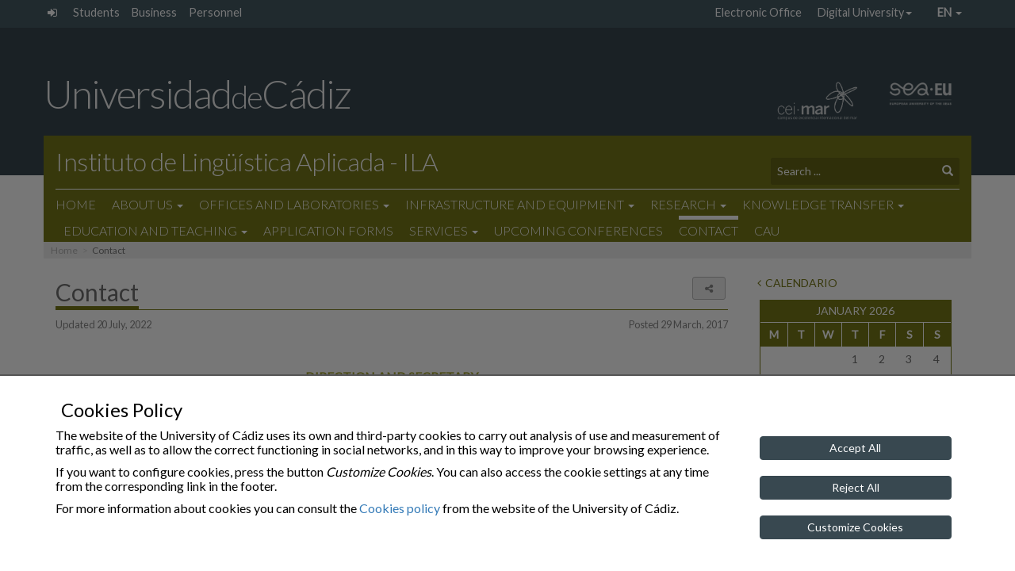

--- FILE ---
content_type: text/html; charset=UTF-8
request_url: https://ila.uca.es/contacto/?lang=en
body_size: 15656
content:
<!doctype html>
<html lang="en-EN" >

<head>
    <meta charset="UTF-8">
    <meta name="viewport" content="width=device-width">
    <meta http-equiv="X-UA-Compatible" content="IE=EDGE"/>
    
    <meta name="description" content="">
	<meta property="og:url" content="https://ila.uca.es/contacto/?lang=en">
	<meta property="og:type" content="website">
    <meta property="og:title" content="Contact">
	<meta property="og:description" content="Contact">
	<!-- <meta property="og:image" content=""> -->
    <meta property="og:image" content="https://ila.uca.es/wp-content/themes/theme_main_uca/images/logos/logo_UCA_M.png">

    <link rel="icon" type="image/png" href="https://ila.uca.es/wp-content/themes/theme_main_uca/images/logos/favicon-32x32.png" sizes="32x32" />
    <link rel="icon" type="image/png" href="https://ila.uca.es/wp-content/themes/theme_main_uca/images/logos/favicon-16x16.png" sizes="16x16" />

<!--    
	<link href='https://fonts.googleapis.com/css?family=Open+Sans:400,300,300italic,400italic,600,600italic,700,700italic' rel='stylesheet' type='text/css'>
	<link href='https://fonts.googleapis.com/css?family=Lato:400,300,100' rel='stylesheet' type='text/css'>
-->

    <title>Contact &#8211; Instituto de Lingüística Aplicada</title>
<meta name='robots' content='max-image-preview:large' />
	<style>img:is([sizes="auto" i], [sizes^="auto," i]) { contain-intrinsic-size: 3000px 1500px }</style>
	<link rel="alternate" hreflang="en" href="https://ila.uca.es/contacto/?lang=en" />
<link rel="alternate" hreflang="es" href="https://ila.uca.es/contacto/" />
<link rel='dns-prefetch' href='//fonts.googleapis.com' />
<style id='classic-theme-styles-inline-css' type='text/css'>
/*! This file is auto-generated */
.wp-block-button__link{color:#fff;background-color:#32373c;border-radius:9999px;box-shadow:none;text-decoration:none;padding:calc(.667em + 2px) calc(1.333em + 2px);font-size:1.125em}.wp-block-file__button{background:#32373c;color:#fff;text-decoration:none}
</style>
<style id='global-styles-inline-css' type='text/css'>
:root{--wp--preset--aspect-ratio--square: 1;--wp--preset--aspect-ratio--4-3: 4/3;--wp--preset--aspect-ratio--3-4: 3/4;--wp--preset--aspect-ratio--3-2: 3/2;--wp--preset--aspect-ratio--2-3: 2/3;--wp--preset--aspect-ratio--16-9: 16/9;--wp--preset--aspect-ratio--9-16: 9/16;--wp--preset--color--black: #000000;--wp--preset--color--cyan-bluish-gray: #abb8c3;--wp--preset--color--white: #ffffff;--wp--preset--color--pale-pink: #f78da7;--wp--preset--color--vivid-red: #cf2e2e;--wp--preset--color--luminous-vivid-orange: #ff6900;--wp--preset--color--luminous-vivid-amber: #fcb900;--wp--preset--color--light-green-cyan: #7bdcb5;--wp--preset--color--vivid-green-cyan: #00d084;--wp--preset--color--pale-cyan-blue: #8ed1fc;--wp--preset--color--vivid-cyan-blue: #0693e3;--wp--preset--color--vivid-purple: #9b51e0;--wp--preset--gradient--vivid-cyan-blue-to-vivid-purple: linear-gradient(135deg,rgba(6,147,227,1) 0%,rgb(155,81,224) 100%);--wp--preset--gradient--light-green-cyan-to-vivid-green-cyan: linear-gradient(135deg,rgb(122,220,180) 0%,rgb(0,208,130) 100%);--wp--preset--gradient--luminous-vivid-amber-to-luminous-vivid-orange: linear-gradient(135deg,rgba(252,185,0,1) 0%,rgba(255,105,0,1) 100%);--wp--preset--gradient--luminous-vivid-orange-to-vivid-red: linear-gradient(135deg,rgba(255,105,0,1) 0%,rgb(207,46,46) 100%);--wp--preset--gradient--very-light-gray-to-cyan-bluish-gray: linear-gradient(135deg,rgb(238,238,238) 0%,rgb(169,184,195) 100%);--wp--preset--gradient--cool-to-warm-spectrum: linear-gradient(135deg,rgb(74,234,220) 0%,rgb(151,120,209) 20%,rgb(207,42,186) 40%,rgb(238,44,130) 60%,rgb(251,105,98) 80%,rgb(254,248,76) 100%);--wp--preset--gradient--blush-light-purple: linear-gradient(135deg,rgb(255,206,236) 0%,rgb(152,150,240) 100%);--wp--preset--gradient--blush-bordeaux: linear-gradient(135deg,rgb(254,205,165) 0%,rgb(254,45,45) 50%,rgb(107,0,62) 100%);--wp--preset--gradient--luminous-dusk: linear-gradient(135deg,rgb(255,203,112) 0%,rgb(199,81,192) 50%,rgb(65,88,208) 100%);--wp--preset--gradient--pale-ocean: linear-gradient(135deg,rgb(255,245,203) 0%,rgb(182,227,212) 50%,rgb(51,167,181) 100%);--wp--preset--gradient--electric-grass: linear-gradient(135deg,rgb(202,248,128) 0%,rgb(113,206,126) 100%);--wp--preset--gradient--midnight: linear-gradient(135deg,rgb(2,3,129) 0%,rgb(40,116,252) 100%);--wp--preset--font-size--small: 13px;--wp--preset--font-size--medium: 20px;--wp--preset--font-size--large: 36px;--wp--preset--font-size--x-large: 42px;--wp--preset--spacing--20: 0.44rem;--wp--preset--spacing--30: 0.67rem;--wp--preset--spacing--40: 1rem;--wp--preset--spacing--50: 1.5rem;--wp--preset--spacing--60: 2.25rem;--wp--preset--spacing--70: 3.38rem;--wp--preset--spacing--80: 5.06rem;--wp--preset--shadow--natural: 6px 6px 9px rgba(0, 0, 0, 0.2);--wp--preset--shadow--deep: 12px 12px 50px rgba(0, 0, 0, 0.4);--wp--preset--shadow--sharp: 6px 6px 0px rgba(0, 0, 0, 0.2);--wp--preset--shadow--outlined: 6px 6px 0px -3px rgba(255, 255, 255, 1), 6px 6px rgba(0, 0, 0, 1);--wp--preset--shadow--crisp: 6px 6px 0px rgba(0, 0, 0, 1);}:where(.is-layout-flex){gap: 0.5em;}:where(.is-layout-grid){gap: 0.5em;}body .is-layout-flex{display: flex;}.is-layout-flex{flex-wrap: wrap;align-items: center;}.is-layout-flex > :is(*, div){margin: 0;}body .is-layout-grid{display: grid;}.is-layout-grid > :is(*, div){margin: 0;}:where(.wp-block-columns.is-layout-flex){gap: 2em;}:where(.wp-block-columns.is-layout-grid){gap: 2em;}:where(.wp-block-post-template.is-layout-flex){gap: 1.25em;}:where(.wp-block-post-template.is-layout-grid){gap: 1.25em;}.has-black-color{color: var(--wp--preset--color--black) !important;}.has-cyan-bluish-gray-color{color: var(--wp--preset--color--cyan-bluish-gray) !important;}.has-white-color{color: var(--wp--preset--color--white) !important;}.has-pale-pink-color{color: var(--wp--preset--color--pale-pink) !important;}.has-vivid-red-color{color: var(--wp--preset--color--vivid-red) !important;}.has-luminous-vivid-orange-color{color: var(--wp--preset--color--luminous-vivid-orange) !important;}.has-luminous-vivid-amber-color{color: var(--wp--preset--color--luminous-vivid-amber) !important;}.has-light-green-cyan-color{color: var(--wp--preset--color--light-green-cyan) !important;}.has-vivid-green-cyan-color{color: var(--wp--preset--color--vivid-green-cyan) !important;}.has-pale-cyan-blue-color{color: var(--wp--preset--color--pale-cyan-blue) !important;}.has-vivid-cyan-blue-color{color: var(--wp--preset--color--vivid-cyan-blue) !important;}.has-vivid-purple-color{color: var(--wp--preset--color--vivid-purple) !important;}.has-black-background-color{background-color: var(--wp--preset--color--black) !important;}.has-cyan-bluish-gray-background-color{background-color: var(--wp--preset--color--cyan-bluish-gray) !important;}.has-white-background-color{background-color: var(--wp--preset--color--white) !important;}.has-pale-pink-background-color{background-color: var(--wp--preset--color--pale-pink) !important;}.has-vivid-red-background-color{background-color: var(--wp--preset--color--vivid-red) !important;}.has-luminous-vivid-orange-background-color{background-color: var(--wp--preset--color--luminous-vivid-orange) !important;}.has-luminous-vivid-amber-background-color{background-color: var(--wp--preset--color--luminous-vivid-amber) !important;}.has-light-green-cyan-background-color{background-color: var(--wp--preset--color--light-green-cyan) !important;}.has-vivid-green-cyan-background-color{background-color: var(--wp--preset--color--vivid-green-cyan) !important;}.has-pale-cyan-blue-background-color{background-color: var(--wp--preset--color--pale-cyan-blue) !important;}.has-vivid-cyan-blue-background-color{background-color: var(--wp--preset--color--vivid-cyan-blue) !important;}.has-vivid-purple-background-color{background-color: var(--wp--preset--color--vivid-purple) !important;}.has-black-border-color{border-color: var(--wp--preset--color--black) !important;}.has-cyan-bluish-gray-border-color{border-color: var(--wp--preset--color--cyan-bluish-gray) !important;}.has-white-border-color{border-color: var(--wp--preset--color--white) !important;}.has-pale-pink-border-color{border-color: var(--wp--preset--color--pale-pink) !important;}.has-vivid-red-border-color{border-color: var(--wp--preset--color--vivid-red) !important;}.has-luminous-vivid-orange-border-color{border-color: var(--wp--preset--color--luminous-vivid-orange) !important;}.has-luminous-vivid-amber-border-color{border-color: var(--wp--preset--color--luminous-vivid-amber) !important;}.has-light-green-cyan-border-color{border-color: var(--wp--preset--color--light-green-cyan) !important;}.has-vivid-green-cyan-border-color{border-color: var(--wp--preset--color--vivid-green-cyan) !important;}.has-pale-cyan-blue-border-color{border-color: var(--wp--preset--color--pale-cyan-blue) !important;}.has-vivid-cyan-blue-border-color{border-color: var(--wp--preset--color--vivid-cyan-blue) !important;}.has-vivid-purple-border-color{border-color: var(--wp--preset--color--vivid-purple) !important;}.has-vivid-cyan-blue-to-vivid-purple-gradient-background{background: var(--wp--preset--gradient--vivid-cyan-blue-to-vivid-purple) !important;}.has-light-green-cyan-to-vivid-green-cyan-gradient-background{background: var(--wp--preset--gradient--light-green-cyan-to-vivid-green-cyan) !important;}.has-luminous-vivid-amber-to-luminous-vivid-orange-gradient-background{background: var(--wp--preset--gradient--luminous-vivid-amber-to-luminous-vivid-orange) !important;}.has-luminous-vivid-orange-to-vivid-red-gradient-background{background: var(--wp--preset--gradient--luminous-vivid-orange-to-vivid-red) !important;}.has-very-light-gray-to-cyan-bluish-gray-gradient-background{background: var(--wp--preset--gradient--very-light-gray-to-cyan-bluish-gray) !important;}.has-cool-to-warm-spectrum-gradient-background{background: var(--wp--preset--gradient--cool-to-warm-spectrum) !important;}.has-blush-light-purple-gradient-background{background: var(--wp--preset--gradient--blush-light-purple) !important;}.has-blush-bordeaux-gradient-background{background: var(--wp--preset--gradient--blush-bordeaux) !important;}.has-luminous-dusk-gradient-background{background: var(--wp--preset--gradient--luminous-dusk) !important;}.has-pale-ocean-gradient-background{background: var(--wp--preset--gradient--pale-ocean) !important;}.has-electric-grass-gradient-background{background: var(--wp--preset--gradient--electric-grass) !important;}.has-midnight-gradient-background{background: var(--wp--preset--gradient--midnight) !important;}.has-small-font-size{font-size: var(--wp--preset--font-size--small) !important;}.has-medium-font-size{font-size: var(--wp--preset--font-size--medium) !important;}.has-large-font-size{font-size: var(--wp--preset--font-size--large) !important;}.has-x-large-font-size{font-size: var(--wp--preset--font-size--x-large) !important;}
:where(.wp-block-post-template.is-layout-flex){gap: 1.25em;}:where(.wp-block-post-template.is-layout-grid){gap: 1.25em;}
:where(.wp-block-columns.is-layout-flex){gap: 2em;}:where(.wp-block-columns.is-layout-grid){gap: 2em;}
:root :where(.wp-block-pullquote){font-size: 1.5em;line-height: 1.6;}
</style>
<link rel='stylesheet' id='foobox-free-min-css' href='https://ila.uca.es/wp-content/plugins/foobox-image-lightbox/free/css/foobox.free.min.css?ver=2.7.8' type='text/css' media='all' />
<link rel='stylesheet' id='wpml-legacy-horizontal-list-0-css' href='//ila.uca.es/wp-content/plugins/sitepress-multilingual-cms/templates/language-switchers/legacy-list-horizontal/style.css?ver=1' type='text/css' media='all' />
<link rel='stylesheet' id='gfonts-css' href='https://fonts.googleapis.com/css?family=Lato%3A100%2C300%2C400' type='text/css' media='all' />
<link rel='stylesheet' id='theme_uca_bootstrap_css-css' href='https://ila.uca.es/wp-content/themes/theme_main_uca/bootstrap/css/bootstrap.min.css?ver=1.4.053' type='text/css' media='all' />
<link rel='stylesheet' id='theme_uca_font_awesome_css-css' href='https://ila.uca.es/wp-content/themes/theme_main_uca/font-awesome/css/font-awesome.min.css?ver=1.4.053' type='text/css' media='all' />
<link rel='stylesheet' id='theme_uca_style-css' href='https://ila.uca.es/wp-content/themes/theme_main_uca/style.css?ver=1.4.053' type='text/css' media='all' />
<link rel='stylesheet' id='theme_uca_content-css' href='https://ila.uca.es/wp-content/themes/theme_main_uca/css/uca-content.css?ver=1.4.053' type='text/css' media='all' />
<link rel='stylesheet' id='theme_uca_normalize-css' href='https://ila.uca.es/wp-content/themes/theme_main_uca/css/normalize.css?ver=1.4.053' type='text/css' media='all' />
<link rel='stylesheet' id='theme_uca_customize-css' href='https://ila.uca.es/wp-content/themes/theme_main_uca/css/customize.css?ver=1.4.053' type='text/css' media='all' />
<link rel='stylesheet' id='theme_uca_responsive-css' href='https://ila.uca.es/wp-content/themes/theme_main_uca/css/responsive.css?ver=1.4.053' type='text/css' media='all' />
<link rel='stylesheet' id='theme_uca_tipo_entidad-css' href='https://ila.uca.es/wp-content/themes/theme_main_uca/css/uca_ent_centro.uca_cat.css?ver=1.4.053' type='text/css' media='all' />
<link rel='stylesheet' id='theme_uca_calendar-css' href='https://ila.uca.es/wp-content/themes/theme_main_uca/css/uca-calendar.css?ver=1.4.053' type='text/css' media='all' />
<link rel='stylesheet' id='elasticpress-facets-css' href='https://ila.uca.es/wp-content/plugins/elasticpress/features/facets/assets/css/facets.min.css?ver=2.6.1' type='text/css' media='all' />
<link rel='stylesheet' id='cf-front-css' href='https://ila.uca.es/wp-content/plugins/caldera-forms/assets/build/css/caldera-forms-front.min.css?ver=1.9.4' type='text/css' media='all' />
<script type="text/javascript" src="https://ila.uca.es/wp-includes/js/jquery/jquery.min.js?ver=3.7.1" id="jquery-core-js"></script>
<script type="text/javascript" src="https://ila.uca.es/wp-includes/js/jquery/jquery-migrate.min.js?ver=3.4.1" id="jquery-migrate-js"></script>
<script type="text/javascript" src="https://ila.uca.es/wp-content/themes/theme_main_uca/js/noconflict_last.js?ver=1.4.053" id="jquery-noconflict-js"></script>
<script type="text/javascript" src="https://ila.uca.es/wp-content/themes/theme_main_uca/bootstrap/js/bootstrap.min.js?ver=1.4.053" id="theme_uca_bootstrap_js-js"></script>
<script type="text/javascript" src="https://ila.uca.es/wp-content/themes/theme_main_uca/js/header_scripts.js?ver=1.4.053" id="theme_uca_header_js-js"></script>
<script type="text/javascript" src="https://ila.uca.es/wp-content/themes/theme_main_uca/js/uca_gutils.js?ver=1.4.053" id="theme_uca_g_utils-js"></script>
<script type="text/javascript" src="https://ila.uca.es/wp-content/themes/theme_main_uca/js/uca_filter_sorter.js?ver=1.4.053" id="theme_uca_filter_sorter-js"></script>
<script type="text/javascript" src="https://ila.uca.es/wp-content/themes/theme_main_uca/js/general-scripts.js?ver=1.4.053" id="theme_uca_general_js-js"></script>
<script type="text/javascript" src="https://ila.uca.es/wp-content/themes/theme_main_uca/js/local_utils.js?ver=1.4.053" id="local-utils-js"></script>
<script type="text/javascript" src="https://ila.uca.es/wp-content/themes/theme_main_uca/js/draggable/uca_draggable.js?ver=1.4.053" id="uca-draggable-js"></script>
<script type="text/javascript" id="theme_uca_rest_script-js-extra">
/* <![CDATA[ */
var uca_th_route = {"url":"https:\/\/ila.uca.es\/wp-json\/t_uca\/v1\/processRequest","nonce":"10bd1139b1"};
/* ]]> */
</script>
<script type="text/javascript" src="https://ila.uca.es/wp-content/themes/theme_main_uca/js/uca_rest.js?ver=1.4.053" id="theme_uca_rest_script-js"></script>
<script type="text/javascript" id="foobox-free-min-js-before">
/* <![CDATA[ */
/* Run FooBox FREE (v2.7.8) */
var FOOBOX = window.FOOBOX = {
	ready: true,
	preloadFont: false,
	disableOthers: false,
	o: {wordpress: { enabled: true }, countMessage:'image %index of %total', excludes:'.fbx-link,.nofoobox,.nolightbox,a[href*="pinterest.com/pin/create/button/"]', affiliate : { enabled: false }},
	selectors: [
		".foogallery-container.foogallery-lightbox-foobox", ".foogallery-container.foogallery-lightbox-foobox-free", ".gallery", ".wp-block-gallery", ".wp-caption", ".wp-block-image", "a:has(img[class*=wp-image-])", ".foobox"
	],
	pre: function( $ ){
		// Custom JavaScript (Pre)
		
	},
	post: function( $ ){
		// Custom JavaScript (Post)
		
		// Custom Captions Code
		
	},
	custom: function( $ ){
		// Custom Extra JS
		
	}
};
/* ]]> */
</script>
<script type="text/javascript" src="https://ila.uca.es/wp-content/plugins/foobox-image-lightbox/free/js/foobox.free.min.js?ver=2.7.8" id="foobox-free-min-js"></script>
<link rel="https://api.w.org/" href="https://ila.uca.es/wp-json/" /><link rel="alternate" title="JSON" type="application/json" href="https://ila.uca.es/wp-json/wp/v2/pages/1484" /><link rel="canonical" href="https://ila.uca.es/contacto/?lang=en" />
<link rel='shortlink' href='https://ila.uca.es/?p=1484&#038;lang=en' />
<link rel="alternate" title="oEmbed (JSON)" type="application/json+oembed" href="https://ila.uca.es/wp-json/oembed/1.0/embed?url=https%3A%2F%2Fila.uca.es%2Fcontacto%2F%3Flang%3Den" />
<link rel="alternate" title="oEmbed (XML)" type="text/xml+oembed" href="https://ila.uca.es/wp-json/oembed/1.0/embed?url=https%3A%2F%2Fila.uca.es%2Fcontacto%2F%3Flang%3Den&#038;format=xml" />
<meta name="generator" content="WPML ver:4.4.9 stt:1,2;" />
<link rel="icon" href="https://ila.uca.es/wp-content/uploads/2017/02/Logo-ILA-150x95.jpg" sizes="32x32" />
<link rel="icon" href="https://ila.uca.es/wp-content/uploads/2017/02/Logo-ILA.jpg" sizes="192x192" />
<link rel="apple-touch-icon" href="https://ila.uca.es/wp-content/uploads/2017/02/Logo-ILA.jpg" />
<meta name="msapplication-TileImage" content="https://ila.uca.es/wp-content/uploads/2017/02/Logo-ILA.jpg" />
</head>





<!-- BODY........................................................... -->
<!-- (incluye el código ga para posteriormente mostrarlo si corresponde mediante cookies_utils.js) -->
<body class="wp-singular page-template-default page page-id-1484 wp-theme-theme_main_uca uca_default general uca_ent_centro uca_cat" ga-data="UA-80714150-11" ga4-data="G-W5YBJ06NQF">

<script type="text/javascript" src="https://ila.uca.es/wp-content/themes/theme_main_uca/js/cookies_utils.js?1.4.053"></script>
<div id="uca_popup_background" class="d-none">
    	<div class="uca_ck_alert d-none">
		<div class="container">
			<div class="row">
				<h3 class="ck_al_title">Cookies Policy</h3>
				<div class="col-sm-9 ck_al_txt">
					<p>The website of the University of Cádiz uses its own and third-party cookies to carry out analysis of use and measurement of traffic, as well as to allow the correct functioning in social networks, and in this way to improve your browsing experience.</p>
					<p>If you want to configure cookies, press the button <em>Customize Cookies</em>. You can also access the cookie settings at any time from the corresponding link in the footer.</p>

					<p>For more information about cookies you can consult the <a href="https://www.uca.es/cookies/?lang=en">Cookies policy</a> from the website of the University of Cádiz.</p>
				</div>
				<div class="col-sm-3 ck_al_btns">
					<button class="btn btn-primary uca_ck_bt_accept" onclick="ck_cookies_accept('ON')">Accept All </button>
					<button class="btn btn-primary uca_ck_bt_accept" onclick="ck_cookies_accept('OFF')">Reject All</button>
					<button class="btn btn-primary uca_ck_bt_options" onclick="ck_al_showOptions()">Customize Cookies</button>
				</div>
			</div>
		</div>
	</div>
	    	<div class="uca_ck_options d-none">
		<div class="container">
			<div class="row ck_opt_row">

				<h3 class="ck_opt_title">Cookies customization</h3>
				<p>The website of the University of Cádiz uses its own and third-party cookies to carry out analysis of use and measurement of traffic, as well as to allow the correct functioning in social networks, and in this way to improve your browsing experience.</p>

				<p class="hidden-xxs">For more information about cookies you can consult the <a href="https://www.uca.es/cookies/?lang=en">Cookies policy</a> from the website of the University of Cádiz. You can also access the cookie settings at any time from the corresponding link in the footer.</p>

				<div class="ck_opt_options">

					<p>You can configure the website cookies according to their purpose:</p>

					<ul class="ck_opt_custom_options">
							<li class="ck_opt_item">
		<div class="ck_opt_i_title">Statistical analysis</div>
		<div class="ck_opt_i_ctrl">
				<div class="btn-group btn-group-toggle" data-toggle="buttons">
		<label class="btn btn-opt"><input type="radio" name="ck_ganalytics" value="ON">On</label>
		<label class="btn btn-opt active"><input type="radio" name="ck_ganalytics" checked value="OFF">Off</label>
	</div>
			</div>
		<p class="ck_opt_i_txt">Third-party cookies (Google Analytics) are used on this site that allow the number of users to be quantified anonymously (personal data will never be obtained to identify the user) and thus be able to analyze the use made by users of our service, in order to improve the browsing experience and offer our content optimally.</p>
	</li>
		<li class="ck_opt_item">
		<div class="ck_opt_i_title">Social networks</div>
		<div class="ck_opt_i_ctrl">
				<div class="btn-group btn-group-toggle" data-toggle="buttons">
		<label class="btn btn-opt"><input type="radio" name="ck_rrss" value="ON">On</label>
		<label class="btn btn-opt active"><input type="radio" name="ck_rrss" checked value="OFF">Off</label>
	</div>
			</div>
		<p class="ck_opt_i_txt">Third-party cookies are used on this website that allow the proper functioning of some social networks (mainly YouTube and Twitter) without using any personal data of the user. </p>
	</li>
						</ul>
					<div class="mark_bar">
						<button class="btn ck_opt_bt_mark_all" onclick="ck_cookies_mark_all(true)">Check All</button>
						<button class="btn ck_opt_bt_mark_none" onclick="ck_cookies_mark_all(false)">Uncheck All</button>
					</div>
				</div>
				<div class="ck_opt_btn">
					<button class="btn btn-primary ck_opt_bt_accept" onclick="ck_cookies_accept()">Accept</button>
				</div>
			</div>
		</div>
	</div>
	</div>

<div class="uca_print_title d-none d-print-flex">
    <div class="uca_home_title">Universidad<span class="uca_print_title_small">de</span>Cádiz</div>
    <div class="uca_site_title"><span class="thinTitle">Instituto de Lingüística Aplicada - ILA </span></div>
</div>


<!-- MUESTRA LA VERSION DEL TEMA -->
<script type="text/javascript">
function uca_version() {
    let uca_version = "Theme UCA\nversion 1.4.053";
    let uca_server = "webcentros1.uca.es";
    console.log("UCA VERSION: ", uca_version, uca_server);
}
//uca_version();
</script>

<!-- Incluye CHATBOT si procede -->


<header class="main clearfix">

    <!-- Barra auxiliary superior -->
    <nav class="auxiliary hidden-xs">
        <div class="container">
            <ul class="navTopUCA unstyled list-inline pull-left">
                
                <li class="uca_admin">
                    <a href="https://ila.uca.es/wp-acceso" class="icon-link" title="Site management">
                        <span class="text-hide">Site management</span> <i class="fa fa-sign-in" aria-hidden="true"></i>
                    </a>    
                </li>

                <li class=''><a href='https://oficinadelestudiante.uca.es/?lang=en' title=''>Students</a></li><li class=''><a href='https://www.uca.es/businesses/?lang=en' title=''>Business</a></li><li class=''><a href='https://www.uca.es/personnel/?lang=en' title=''>Personnel</a></li>
            </ul>
            <ul class="navTopUCA unstyled list-inline pull-right">

                <li class=''><a href='https://sedelectronica.uca.es/' title=''>Electronic Office</a></li><li class=''><a title='Digital University' href='#' data-toggle='dropdown' class='dropdown-toggle topDropdown' aria-haspopup='true'>Digital University<span class='caret'></span></a><ul role='menu' class=' dropdown-menu topDropdown depth-1'><li class=''><a href='https://informatica.uca.es/' title=''>IT Services</a></li><li class=''><a href='https://webmerlin.uca.es/' title='Theme UCA
version 1.4.053'>E-mail</a></li><li class=''><a href='https://campusvirtual.uca.es/' title=''>Virtual Campus</a></li><li class=''><a href='https://cau.uca.es/cau/indiceGlobal.do' title=''>CAU</a></li><li class=''><a href='https://directorio.uca.es/cau/directorio.do' title=''>Directory</a></li><li class=''><a href='https://bouca.uca.es/' title=''>BOUCA</a></li><li class=''><a href='https://biblioteca.uca.es/' title=''>Library</a></li></li></ul><li class='language dropdown'><a id='drop_languages_1' data-toggle='dropdown' href='#' class='dropdown-toggle' title='English'>en <span class='caret'></span></a><ul class='languages  dropdown-menu' aria-labelledby='drop_languages_1'><li class='lang-opt'><a href='https://ila.uca.es/contacto/' class='lang-link'>es</a></li></ul></li>
            </ul>

        </div>
    </nav>

        


    <!-- Logotipo UCA -->
    <div class="header-top hidden-xs">
        <div class="container">
            <div class="row h-brand-row" style="font-size: 0;"><!-- el font-size para evitar problemas en Apple -->
                <h1 class="header-brand">
                    <a href="https://www.uca.es/?lang=en">Universidad<span class="header-brand-small">de</span>Cádiz</a>
                </h1>

                <div class="logo_h_wrap hidden-xs">
                    <a href="http://www.campusdelmar.com/en/" class="link" target="_blank">
                        <img class="header_logo logo_ceimar" src="https://ila.uca.es/wp-content/themes/theme_main_uca/images/logos/logo_ceimar_b.png" 
                        alt="International Campus of Excelence of the Sea">
                    </a>
                    <a href="https://sea-eu.org/" class="link" target="_blank">
                        <img class="header_logo logo_seaeu" src="https://ila.uca.es/wp-content/themes/theme_main_uca/images/logos/logo_seaeu_23_bn_s.png" 
                        alt="European University of the Seas">
                    </a>
                </div>
            </div>
        </div>
    </div>

    <!-- Si es home muestro la imagen -->
            <div class="header-without-banner hidden-xs"></div>
    

    <!-- Barra COLOR Principal -->
    <!-- header-bottom: Se le añade el affix dinámicamente -->
    <div id="header-bottom" class="header-bottom">

        <!-- Barra Universidad (solo en scroll) -->
        <div class="header-bottom-uca">
            <div class="container h-brand-row">
                <h1 class="header-brand">
                    <a href="https://www.uca.es/?lang=en">Universidad<span class="header-brand-small">de</span>Cádiz</a>
                </h1>

                <div class="logo_h_wrap">
                    <a href="http://www.campusdelmar.com/en/" class="link" target="_blank">
                        <img class="header_logo logo_ceimar" src="https://ila.uca.es/wp-content/themes/theme_main_uca/images/logos/logo_ceimar_b.png" 
                        alt="International Campus of Excelence of the Sea">
                    </a>
                    <a href="https://sea-eu.org/" class="link" target="_blank">
                        <img class="header_logo logo_seaeu" src="https://ila.uca.es/wp-content/themes/theme_main_uca/images/logos/logo_seaeu_23_bn_s.png" 
                        alt="European University of the Seas">
                    </a>
                </div>
            </div>
        </div>

        <div class="container title-wrap">


            <!-- Hamburguesa Responsive -->
            <button id="navbar-menu" type="button" class="navbar-toggle collapsed" data-toggle="collapse" data-target="#navbar-local">
                <span class="sr-only">Desplegar navegación local</span>
                <span class="icon-bar"></span>
                <span class="icon-bar"></span>
                <span class="icon-bar"></span>
            </button>

            <!-- Titulo Sitio -->
            <div class="row is-flex see-overflow">
                <div class="col-xs-12 col-sm-11">
                    <div class="site-title">
                        <a href="https://ila.uca.es/?lang=en">
                            <span class="thinTitle">Instituto de Lingüística Aplicada - ILA</span>
                                                    </a>
                    </div>
                </div>

                <!-- Buscador -->
                <div class="col-xs-12 col-sm-3 hidden-xs">
                    <div class="search-wrapper">
                        
<form class="search-form   ext-search-form" role="search" method="get" action="https://ila.uca.es/?lang=en" onsubmit="uca_es_localSettings_load()">

	<div class="form-group dropup">
    	<label for="s_input_696f9317e26cd" class="sr-only hidden">Search text</label>
    	<input id="s_input_696f9317e26cd" type="text" name="s" class="form-control search-field" placeholder="Search ..."
        		value="" aria-label="Search text" title="Search text">

		
		<div class="dropdown-menu search-context">
			<fieldset class="opt-group">
				<legend class="sr-only">Select search type</legend>
				<label class="">
					<input type="radio" name="search_context" value="local" checked  
						aria-label="Local search" title="Local search"/> 
					Local search				</label> 
				<label class="">
				    <input type="radio" name="search_context" value="global"  
				    	aria-label="UCA search" title="UCA search" 
				    	 /> 
				    UCA search				</label> 
			</fieldset>
		</div>
    </div>

    <button type="submit" class="btn btn-default" aria-label="Find"><span class="glyphicon glyphicon-search" aria-hidden="true"></span></button>
	<div class="hidden">
    	<input type="text" name="items_per_page" value="10" arial-label="Items per page" title="Items per page">>
    </div>
<input type='hidden' name='lang' value='en' /></form>

<script type="text/javascript">

jQuery(function() {
	var $searchForm = jQuery('.ext-search-form');
	
	// activa el dropup
	$searchForm.find('.form-control.search-field').bind('focus click',function(){
		jQuery(this).parent().addClass('open');
	});
	// desactiva el dropup
	$searchForm.bind('mouseleave',function(){
		jQuery(this).find('.form-group').removeClass('open');
	});
});

</script>

                    </div>
                </div>
            </div>

            <!-- Menú -->
            <div class="row see-overflow">
                <div class="col-xs-12">
                    <div class="navbar-local">

                        <nav class="primary collapse navbar-collapse" id="navbar-local">

                            <ul id="menu-principal" class="nav navbar-nav">

                                <!-- Menú Global, fusionado en el menú -->
                                <li class="dropdown item-global visible-xs text-right intranet">

                                    <a href="#" data-toggle="dropdown" class="dropdown-toggle" aria-haspopup="true">
                                        <i class="fa fa-external-link" aria-hidden="true"></i> Intranet UCA <span class="caret"></span>
                                    </a>



                                    <ul class="dropdown-menu">

                                        
                                        <li class="uca_admin">
                                            <a href="https://ila.uca.es/wp-acceso" class="icon-link" title="Site management">
                                                Site management <i class="fa fa-sign-in" aria-hidden="true"></i>
                                            </a>    
                                        </li>
                                        <li class=''><a href='https://oficinadelestudiante.uca.es/?lang=en' title=''>Students</a></li><li class=''><a href='https://www.uca.es/businesses/?lang=en' title=''>Business</a></li><li class=''><a href='https://www.uca.es/personnel/?lang=en' title=''>Personnel</a></li>                                        <li class="divider"></li>
                                        <li class=''><a href='https://sedelectronica.uca.es/' title=''>Electronic Office</a></li><li class=''><a title='Digital University' href='#' data-toggle='dropdown' class='dropdown-toggle topDropdown' aria-haspopup='true'>Digital University<span class='caret'></span></a><ul role='menu' class=' submenu depth-2 topDropdown depth-1'><li class=''><a href='https://informatica.uca.es/' title=''>IT Services</a></li><li class=''><a href='https://webmerlin.uca.es/' title='Theme UCA
version 1.4.053'>E-mail</a></li><li class=''><a href='https://campusvirtual.uca.es/' title=''>Virtual Campus</a></li><li class=''><a href='https://cau.uca.es/cau/indiceGlobal.do' title=''>CAU</a></li><li class=''><a href='https://directorio.uca.es/cau/directorio.do' title=''>Directory</a></li><li class=''><a href='https://bouca.uca.es/' title=''>BOUCA</a></li><li class=''><a href='https://biblioteca.uca.es/' title=''>Library</a></li></li></ul><li class='language dropdown'><a id='drop_languages_2' data-toggle='dropdown' href='#' class='dropdown-toggle' title='English'>en <span class='caret'></span></a><ul class='languages  submenu depth-2' aria-labelledby='drop_languages_2'><li class='lang-opt'><a href='https://ila.uca.es/contacto/' class='lang-link'>es</a></li></ul></li>                                    </ul>
                                </li>

                                <li id="menu-item-8279" class="menu-item menu-item-type-custom menu-item-object-custom menu-item-8279"><a title="Home" href="http://ila.uca.es/">Home</a></li>
<li id="menu-item-8285" class="menu-item menu-item-type-taxonomy menu-item-object-category menu-item-has-children menu-item-8285 dropdown"><a title="About Us" href="#" data-toggle="dropdown" class="dropdown-toggle" aria-haspopup="true">About Us <span class="caret"></span></a>
<ul role="menu" class="dropdown-menu submenu depth-1">
	<li id="menu-item-8293" class="menu-item menu-item-type-post_type menu-item-object-page menu-item-8293"><a title="The Institute" href="https://ila.uca.es/el-instituto/?lang=en">The Institute</a></li>
	<li id="menu-item-8294" class="menu-item menu-item-type-post_type menu-item-object-page menu-item-8294"><a title="Executive and technical support staff" href="https://ila.uca.es/el-instituto/equipo-directivo-y-tecnicos/?lang=en">Executive and technical support staff</a></li>
	<li id="menu-item-8295" class="menu-item menu-item-type-post_type menu-item-object-page menu-item-8295"><a title="Members" href="https://ila.uca.es/el-instituto/miembros/?lang=en">Members</a></li>
	<li id="menu-item-8268" class="menu-item menu-item-type-post_type menu-item-object-page menu-item-8268"><a title="External advisory board" href="https://ila.uca.es/external-advisory-board/?lang=en">External advisory board</a></li>
	<li id="menu-item-8296" class="menu-item menu-item-type-post_type menu-item-object-page menu-item-8296"><a title="Structure and Organisation" href="https://ila.uca.es/el-instituto/structure-and-organization/?lang=en">Structure and Organisation</a></li>
	<li id="menu-item-8297" class="menu-item menu-item-type-post_type menu-item-object-page menu-item-8297"><a title="Reports, Regulations and Plans" href="https://ila.uca.es/memorias/?lang=en">Reports, Regulations and Plans</a></li>
</ul>
</li>
<li id="menu-item-8286" class="menu-item menu-item-type-taxonomy menu-item-object-category menu-item-has-children menu-item-8286 dropdown"><a title="Offices and Laboratories" href="#" data-toggle="dropdown" class="dropdown-toggle" aria-haspopup="true">Offices and Laboratories <span class="caret"></span></a>
<ul role="menu" class="dropdown-menu submenu depth-1">
	<li id="menu-item-8298" class="menu-item menu-item-type-post_type menu-item-object-page menu-item-8298"><a title="Linguistic Consultancy Office" href="https://ila.uca.es/gabinete-de-asesoria-linguistica/?lang=en">Linguistic Consultancy Office</a></li>
	<li id="menu-item-8299" class="menu-item menu-item-type-post_type menu-item-object-page menu-item-8299"><a title="Clinical Linguistics Office" href="https://ila.uca.es/gabinete-de-linguistica-clinica/?lang=en">Clinical Linguistics Office</a></li>
	<li id="menu-item-8300" class="menu-item menu-item-type-post_type menu-item-object-page menu-item-8300"><a title="Forensic Linguistics Office" href="https://ila.uca.es/gabinete-de-linguistica-forense/?lang=en">Forensic Linguistics Office</a></li>
	<li id="menu-item-8301" class="menu-item menu-item-type-post_type menu-item-object-page menu-item-8301"><a title="Language Industry Office" href="https://ila.uca.es/gabinete-de-industrias-de-la-lengua/?lang=en">Language Industry Office</a></li>
	<li id="menu-item-8302" class="menu-item menu-item-type-post_type menu-item-object-page menu-item-8302"><a title="Phonetics and Acoustic Engineering Laboratory" href="https://ila.uca.es/laboratorio-de-fonetica/?lang=en">Phonetics and Acoustic Engineering Laboratory</a></li>
	<li id="menu-item-8303" class="menu-item menu-item-type-post_type menu-item-object-page menu-item-8303"><a title="Computational Linguistics Laboratory" href="https://ila.uca.es/laboratorio-de-linguistica-computacional/?lang=en">Computational Linguistics Laboratory</a></li>
	<li id="menu-item-8264" class="menu-item menu-item-type-post_type menu-item-object-page menu-item-8264"><a title="Experimental Linguistics Laboratory" href="https://ila.uca.es/experimental-linguistics-laboratory/?lang=en">Experimental Linguistics Laboratory</a></li>
</ul>
</li>
<li id="menu-item-8292" class="menu-item menu-item-type-taxonomy menu-item-object-category menu-item-has-children menu-item-8292 dropdown"><a title="Infrastructure and Equipment" href="#" data-toggle="dropdown" class="dropdown-toggle" aria-haspopup="true">Infrastructure and Equipment <span class="caret"></span></a>
<ul role="menu" class="dropdown-menu submenu depth-1">
	<li id="menu-item-8304" class="menu-item menu-item-type-post_type menu-item-object-page menu-item-8304"><a title="Facilities" href="https://ila.uca.es/infraestructuras/?lang=en">Facilities</a></li>
	<li id="menu-item-8305" class="menu-item menu-item-type-post_type menu-item-object-page menu-item-8305"><a title="Equipment" href="https://ila.uca.es/equipamiento/?lang=en">Equipment</a></li>
</ul>
</li>
<li id="menu-item-8287" class="menu-item menu-item-type-taxonomy menu-item-object-category menu-item-has-children menu-item-8287 dropdown"><a title="Research" href="#" data-toggle="dropdown" class="dropdown-toggle" aria-haspopup="true">Research <span class="caret"></span></a>
<ul role="menu" class="dropdown-menu submenu depth-1">
	<li id="menu-item-8306" class="menu-item menu-item-type-post_type menu-item-object-page menu-item-8306"><a title="Research Groups" href="https://ila.uca.es/grupos-de-investigacion-integrantes/?lang=en">Research Groups</a></li>
	<li id="menu-item-8307" class="menu-item menu-item-type-post_type menu-item-object-page menu-item-8307"><a title="Projects" href="https://ila.uca.es/proyectos/?lang=en">Projects</a></li>
	<li id="menu-item-8273" class="menu-item menu-item-type-post_type menu-item-object-page menu-item-8273"><a title="Scientific patents" href="https://ila.uca.es/scientific-patents/?lang=en">Scientific patents</a></li>
	<li id="menu-item-8308" class="menu-item menu-item-type-post_type menu-item-object-page menu-item-8308"><a title="Publications" href="https://ila.uca.es/publicaciones/?lang=en">Publications</a></li>
	<li id="menu-item-8309" class="menu-item menu-item-type-post_type menu-item-object-page menu-item-8309"><a title="Journals" href="https://ila.uca.es/revistas/?lang=en">Journals</a></li>
	<li id="menu-item-8310" class="menu-item menu-item-type-post_type menu-item-object-page menu-item-8310"><a title="Science Outreach Activities" href="https://ila.uca.es/actividades-de-divulgacion-cientifica/?lang=en">Science Outreach Activities</a></li>
	<li id="menu-item-8311" class="menu-item menu-item-type-post_type menu-item-object-page menu-item-8311"><a title="Organised Scientific Activities" href="https://ila.uca.es/actividades-cientificas-organizadas/?lang=en">Organised Scientific Activities</a></li>
	<li id="menu-item-8312" class="menu-item menu-item-type-post_type menu-item-object-page menu-item-8312"><a title="PHD Theses" href="https://ila.uca.es/tesis/?lang=en">PHD Theses</a></li>
	<li id="menu-item-8313" class="menu-item menu-item-type-post_type menu-item-object-page menu-item-8313"><a title="Ongoing PHD Theses" href="https://ila.uca.es/tesis-doctorales-en-curso/?lang=en">Ongoing PHD Theses</a></li>
	<li id="menu-item-8314" class="menu-item menu-item-type-post_type menu-item-object-page menu-item-8314"><a title="Grants and Fellowships" href="https://ila.uca.es/becas-y-ayudas/?lang=en">Grants and Fellowships</a></li>
</ul>
</li>
<li id="menu-item-8288" class="menu-item menu-item-type-taxonomy menu-item-object-category menu-item-has-children menu-item-8288 dropdown"><a title="Knowledge Transfer" href="#" data-toggle="dropdown" class="dropdown-toggle" aria-haspopup="true">Knowledge Transfer <span class="caret"></span></a>
<ul role="menu" class="dropdown-menu submenu depth-1">
	<li id="menu-item-8315" class="menu-item menu-item-type-post_type menu-item-object-page menu-item-8315"><a title="Awards" href="https://ila.uca.es/premios/?lang=en">Awards</a></li>
	<li id="menu-item-8316" class="menu-item menu-item-type-post_type menu-item-object-page menu-item-8316"><a title="Agreements" href="https://ila.uca.es/convenios/?lang=en">Agreements</a></li>
	<li id="menu-item-8317" class="menu-item menu-item-type-post_type menu-item-object-page menu-item-8317"><a title="Activities" href="https://ila.uca.es/actividades/?lang=en">Activities</a></li>
	<li id="menu-item-8318" class="menu-item menu-item-type-post_type menu-item-object-page menu-item-8318"><a title="OTRI Contracts" href="https://ila.uca.es/contratos-otri/?lang=en">OTRI Contracts</a></li>
</ul>
</li>
<li id="menu-item-8289" class="menu-item menu-item-type-taxonomy menu-item-object-category menu-item-has-children menu-item-8289 dropdown"><a title="Education and Teaching" href="#" data-toggle="dropdown" class="dropdown-toggle" aria-haspopup="true">Education and Teaching <span class="caret"></span></a>
<ul role="menu" class="dropdown-menu submenu depth-1">
	<li id="menu-item-8319" class="menu-item menu-item-type-post_type menu-item-object-page menu-item-8319"><a title="Awards" href="https://ila.uca.es/premios-2/?lang=en">Awards</a></li>
	<li id="menu-item-8320" class="menu-item menu-item-type-post_type menu-item-object-page menu-item-8320"><a title="Degree in Linguistics and Applied Linguistics" href="https://ila.uca.es/grado/?lang=en">Degree in Linguistics and Applied Linguistics</a></li>
	<li id="menu-item-8321" class="menu-item menu-item-type-post_type menu-item-object-page menu-item-8321"><a title="Doctoral programme in Linguistics" href="https://ila.uca.es/doctorado/?lang=en">Doctoral programme in Linguistics</a></li>
	<li id="menu-item-8322" class="menu-item menu-item-type-post_type menu-item-object-page menu-item-8322"><a title="Master’s Degree" href="https://ila.uca.es/master/?lang=en">Master’s Degree</a></li>
	<li id="menu-item-8323" class="menu-item menu-item-type-post_type menu-item-object-page menu-item-8323"><a title="Teaching Projects" href="https://ila.uca.es/proyectos-docentes/?lang=en">Teaching Projects</a></li>
	<li id="menu-item-8324" class="menu-item menu-item-type-post_type menu-item-object-page menu-item-8324"><a title="Training courses, meetings and seminars" href="https://ila.uca.es/cursos-de-formacion-jornadas-y-seminarios/?lang=en">Training courses, meetings and seminars</a></li>
</ul>
</li>
<li id="menu-item-8290" class="menu-item menu-item-type-post_type menu-item-object-page menu-item-8290"><a title="Application Forms" href="https://ila.uca.es/impresos-de-solicitudes/?lang=en">Application Forms</a></li>
<li id="menu-item-8280" class="menu-item menu-item-type-taxonomy menu-item-object-category menu-item-has-children menu-item-8280 dropdown"><a title="Services" href="#" data-toggle="dropdown" class="dropdown-toggle" aria-haspopup="true">Services <span class="caret"></span></a>
<ul role="menu" class="dropdown-menu submenu depth-1">
	<li id="menu-item-8277" class="menu-item menu-item-type-post_type menu-item-object-page menu-item-8277"><a title="Eyetracking" href="https://ila.uca.es/eyetracking/?lang=en">Eyetracking</a></li>
	<li id="menu-item-8325" class="menu-item menu-item-type-post_type menu-item-object-page menu-item-8325"><a title="Linguistic Consultancy" href="https://ila.uca.es/asesoria-linguistica/?lang=en">Linguistic Consultancy</a></li>
	<li id="menu-item-8326" class="menu-item menu-item-type-post_type menu-item-object-page menu-item-8326"><a title="Linguistic Expertise" href="https://ila.uca.es/peritaje-ltco/?lang=en">Linguistic Expertise</a></li>
	<li id="menu-item-8327" class="menu-item menu-item-type-post_type menu-item-object-page menu-item-8327"><a title="Electroencephalography" href="https://ila.uca.es/encelografia/?lang=en">Electroencephalography</a></li>
	<li id="menu-item-8328" class="menu-item menu-item-type-post_type menu-item-object-page menu-item-8328"><a title="High Resolution Digitalisation" href="https://ila.uca.es/digitalizacion-de-alta-resolucion/?lang=en">High Resolution Digitalisation</a></li>
	<li id="menu-item-8329" class="menu-item menu-item-type-post_type menu-item-object-page menu-item-8329"><a title="Language Laboratory" href="https://ila.uca.es/laboratorio-de-idiomas/?lang=en">Language Laboratory</a></li>
	<li id="menu-item-8330" class="menu-item menu-item-type-post_type menu-item-object-page menu-item-8330"><a title="Language Analysis" href="https://ila.uca.es/analisis-del-lenguaje/?lang=en">Language Analysis</a></li>
</ul>
</li>
<li id="menu-item-8291" class="menu-item menu-item-type-taxonomy menu-item-object-category menu-item-8291"><a title="Upcoming Conferences" href="https://ila.uca.es/category/upcoming-conferences/?lang=en">Upcoming Conferences</a></li>
<li id="menu-item-8331" class="menu-item menu-item-type-post_type menu-item-object-page current-menu-item page_item page-item-1484 current_page_item menu-item-8331 active"><a title="Contact" href="https://ila.uca.es/contacto/?lang=en">Contact</a></li>
<li id="menu-item-8281" class="menu-item menu-item-type-custom menu-item-object-custom menu-item-8281"><a title="CAU" target="_blank" href="https://cau-ila.uca.es/cau/index.do?catalogo=E">CAU</a></li>
                            </ul>

                            <div class="col-xs-12 col-sm-3 visible-xs">
                                
<form class="search-form   ext-search-form" role="search" method="get" action="https://ila.uca.es/?lang=en" onsubmit="uca_es_localSettings_load()">

	<div class="form-group dropup">
    	<label for="s_input_696f9317eacb0" class="sr-only hidden">Search text</label>
    	<input id="s_input_696f9317eacb0" type="text" name="s" class="form-control search-field" placeholder="Search ..."
        		value="" aria-label="Search text" title="Search text">

		
		<div class="dropdown-menu search-context">
			<fieldset class="opt-group">
				<legend class="sr-only">Select search type</legend>
				<label class="">
					<input type="radio" name="search_context" value="local" checked  
						aria-label="Local search" title="Local search"/> 
					Local search				</label> 
				<label class="">
				    <input type="radio" name="search_context" value="global"  
				    	aria-label="UCA search" title="UCA search" 
				    	 /> 
				    UCA search				</label> 
			</fieldset>
		</div>
    </div>

    <button type="submit" class="btn btn-default" aria-label="Find"><span class="glyphicon glyphicon-search" aria-hidden="true"></span></button>
	<div class="hidden">
    	<input type="text" name="items_per_page" value="10" arial-label="Items per page" title="Items per page">>
    </div>
<input type='hidden' name='lang' value='en' /></form>

<script type="text/javascript">

jQuery(function() {
	var $searchForm = jQuery('.ext-search-form');
	
	// activa el dropup
	$searchForm.find('.form-control.search-field').bind('focus click',function(){
		jQuery(this).parent().addClass('open');
	});
	// desactiva el dropup
	$searchForm.bind('mouseleave',function(){
		jQuery(this).find('.form-group').removeClass('open');
	});
});

</script>

                            </div>

                        </nav>
                    </div>
                </div>

            </div>
        </div>

        <!-- Rastro de migas -->
        <div class="breadcrumb-uca">
            <div class="container">
                <ol class="breadcrumb"><li  class='active'><a href="https://ila.uca.es/?lang=en">Home</a></li><li  class='active'>Contact</li></ol>            </div>
        </div>
    </div>



</header>





    <script type="text/javascript">header_manageAffix();</script>    

<!-- section MAIN -->
<div class="container">

    <div class="row">
        <div class="col-md-9 mainContent">

            
                    <article id="post-1484" class="post-1484 page type-page status-publish hentry" >

        <!-- Muestra los enlaces de redes sociales... -->
            <div class="btn-group uca_social pull-right nospeech">
                <button type="button" class="btn btn-default dropdown-toggle dropdown share-link share-button" data-toggle="dropdown" 
                title="Share">
            <i class="fa fa-share-alt" aria-hidden="true"></i>
            <span class="sr-only">Share</span>
        </button>
        <ul class="dropdown-menu">
            <li>
                <a href="https://www.facebook.com/sharer/sharer.php?u=ila.uca.es%2Fcontacto%2F%3Flang%3Den" class="share-button" target="_blank" title="Facebook">
                    <i class="fa fa-facebook" aria-hidden="true"></i>
                    <span class="sr-only">Facebook</span>
                </a>
            </li>
            <li>
                <a href="https://twitter.com/home?status=ila.uca.es%2Fcontacto%2F%3Flang%3Den" class="share-button" target="_blank" title="Twitter">
                    <!-- <i class="fa fa-twitter" aria-hidden="true"></i> -->
                    <svg aria-hidden="true" viewBox="0 0 24 24" class="u-x-twitter u-x-twitter-xs">
                        <g><path d="M18.244 2.25h3.308l-7.227 8.26 8.502 11.24H16.17l-5.214-6.817L4.99 21.75H1.68l7.73-8.835L1.254 2.25H8.08l4.713 6.231zm-1.161 17.52h1.833L7.084 4.126H5.117z" fill="currentColor"></path></g>
                    </svg>
                    <span class="sr-only">Twitter</span>
                </a>
            </li>
            <li>
                <a href="https://www.linkedin.com/shareArticle?mini=true&url=https://ila.uca.es/contacto/?lang=en&title=&summary=&source=uca.es" class="share-button" target="_blank" title="LinkedIn">
                    <i class="fa fa-linkedin" aria-hidden="true"></i>
                    <span class="sr-only">LinkedIn</span>
                </a>
            </li>
            <li>
                <a href="https://wa.me/?text=https%3A%2F%2Fila.uca.es%2Fcontacto%2F%3Flang%3Den" class="share-button" target="_blank" title="Whatsapp">
                    <i class="fa fa-whatsapp" aria-hidden="true"></i>
                    <span class="sr-only">Whatsapp</span>
                </a>
            </li>
        </ul>
    </div>



        <!-- Muestra el tipo de entidad para los custom types... -->
        
        <div class="single_header">

            <h2 class="">
                <span class="strong_underline">Contact</span>
                <span class="uca_listdate"></span>
            </h2>
            <div class="meta_data  nospeech">
                <div title="Last updated:" class="date pull-left uca_listdate">Updated 20 July, 2022</div>
                <div title="Publication date" class="date pull-right uca_listdate">Posted 29 March, 2017</div>
                <div class="categories"></div>
            </div>

        
        
        </div>
        
        <div class="single_content">
            <p>&nbsp;</p>
<h4 style="text-align: center;"><strong><span style="color: #a4a437; font-size: 12pt;"><span style="font-family: lato;"><span style="text-decoration: underline;">DIRECTION AND SECRETARY</span></span></span></strong></h4>
<h4 style="text-align: center;"><strong><span style="font-size: 12pt; font-family: lato; color: #000000;">95601 5119</span></strong></h4>
<h4 style="text-align: center;"><strong><span style="font-family: lato; font-size: 12pt; color: #000000;">ila@uca.es</span></strong></h4>
<h4 style="text-align: center;"><strong><span style="text-decoration: underline; font-size: 12pt; color: #a4a437; font-family: lato;">LINGUISTIC CONSULTANCY OFFICE</span></strong></h4>
<h4 style="text-align: center;"><span style="color: #000000;"><strong>ila.aselin@uca.es</strong></span></h4>
<h4 style="text-align: center;"><strong><span style="font-size: 12pt; font-family: lato; color: #000000;">95601 5126</span></strong></h4>
<h4 style="text-align: center;"><strong style="letter-spacing: -0.06px;"><span style="font-family: lato; font-size: 12pt; color: #000000;"><span color="#a4a437" style="color: #a4a437;"><u>CLINICAL </u><u>LINGUISTICS </u><u>OFFICE</u></span></span></strong></h4>
<h4 style="text-align: center;"><strong style="letter-spacing: -0.06px;"><span style="font-family: lato; font-size: 12pt; color: #000000;">ila.lincli@uca.es</span></strong></h4>
<h4 style="text-align: center;"><strong><span style="font-size: 12pt; font-family: lato; color: #000000;">95601 5134</span></strong></h4>
<h4 style="text-align: center;"><strong style="letter-spacing: -0.06px;"><span style="font-size: 12pt; color: #000000; font-family: lato;"><span color="#a4a437" style="color: #a4a437;"><u>LANGUAGE INDUSTRY OFFICE</u></span></span></strong></h4>
<h4 style="text-align: center;"><strong style="letter-spacing: -0.06px;"><span style="font-size: 12pt; color: #000000; font-family: lato;">(Corpus Linguistics Section)</span></strong></h4>
<h4 style="text-align: center;"><strong><span style="font-family: lato; font-size: 12pt; color: #000000;">ilalinco@uca.es</span></strong></h4>
<p style="text-align: center;"><strong><span style="text-decoration: underline;"><span style="color: #a4a437; text-decoration: underline;">FORENSIC LINGUISTICS OFFICE</span></span></strong></p>
<p style="text-align: center;"><strong><span style="color: #000000;">forense.ila@uca.es</span></strong></p>
<p>&nbsp;</p>
<p><div class="caldera-grid" id="caldera_form_1" data-cf-ver="1.9.4" data-cf-form-id="CF5af18f8dcd73f"><div id="caldera_notices_1" data-spinner="https://ila.uca.es/wp-admin/images/spinner.gif"></div><form data-instance="1" class="CF5af18f8dcd73f caldera_forms_form cfajax-trigger" method="POST" enctype="multipart/form-data" id="CF5af18f8dcd73f_1" data-form-id="CF5af18f8dcd73f" aria-label="Contact Form" data-target="#caldera_notices_1" data-template="#cfajax_CF5af18f8dcd73f-tmpl" data-cfajax="CF5af18f8dcd73f" data-load-element="_parent" data-load-class="cf_processing" data-post-disable="0" data-action="cf_process_ajax_submit" data-request="https://ila.uca.es/?lang=en/cf-api/CF5af18f8dcd73f" data-hiderows="true">
<input type="hidden" id="_cf_verify_CF5af18f8dcd73f" name="_cf_verify" value="032e871c4d"  data-nonce-time="1768919831" /><input type="hidden" name="_wp_http_referer" value="/contacto/?lang=en" /><div id="cf2-CF5af18f8dcd73f_1"></div><input type="hidden" name="_cf_frm_id" value="CF5af18f8dcd73f">
<input type="hidden" name="_cf_frm_ct" value="1">
<input type="hidden" name="cfajax" value="CF5af18f8dcd73f">
<input type="hidden" name="_cf_cr_pst" value="1484">
<div class="hide" style="display:none; overflow:hidden;height:0;width:0;">
<label>Phone</label><input type="text" name="phone" value="" autocomplete="off">
</div><div id="CF5af18f8dcd73f_1-row-1"  class="row  first_row"><div  class="col-sm-12  single"><div class=""><h2 style="text-align: center;"><span style="color: #a4a437; font-size: 20pt;"><span style="font-family: Lato;"><span style="text-decoration: underline;">Contact Form</span> </span></span></h2>
<p font-size: 16pt;">Fill the following blanks and we will contact you as soon as possible.</p>
<hr>
</div></div></div><div id="CF5af18f8dcd73f_1-row-2"  class="row "><div  class="col-sm-4  first_col"><div data-field-wrapper="fld_8768091" class="form-group" id="fld_8768091_1-wrap">
	<label id="fld_8768091Label" for="fld_8768091_1" class="control-label">First Name <span aria-hidden="true" role="presentation" class="field_required" style="color:#ee0000;">*</span></label>
	<div class="">
		<input   required type="text" data-field="fld_8768091" class=" form-control" id="fld_8768091_1" name="fld_8768091" value="" data-type="text" aria-required="true"   aria-labelledby="fld_8768091Label" >			</div>
</div>
</div><div  class="col-sm-4 "><div data-field-wrapper="fld_9970286" class="form-group" id="fld_9970286_1-wrap">
	<label id="fld_9970286Label" for="fld_9970286_1" class="control-label">Last Name <span aria-hidden="true" role="presentation" class="field_required" style="color:#ee0000;">*</span></label>
	<div class="">
		<input   required type="text" data-field="fld_9970286" class=" form-control" id="fld_9970286_1" name="fld_9970286" value="" data-type="text" aria-required="true"   aria-labelledby="fld_9970286Label" >			</div>
</div>
</div><div  class="col-sm-4  last_col"><div data-field-wrapper="fld_6009157" class="form-group" id="fld_6009157_1-wrap">
	<label id="fld_6009157Label" for="fld_6009157_1" class="control-label">Email Address <span aria-hidden="true" role="presentation" class="field_required" style="color:#ee0000;">*</span></label>
	<div class="">
		<input   required type="email" data-field="fld_6009157" class=" form-control" id="fld_6009157_1" name="fld_6009157" value="" data-type="email" aria-required="true"   aria-labelledby="fld_6009157Label" >			</div>
</div>
</div></div><div id="CF5af18f8dcd73f_1-row-3"  class="row "><div  class="col-sm-12  single"><div class=""><h2 style="text-align: center;"><span style="color: #a4a437; font-size: 20pt;"><span style="font-family: Lato; sans-serif;"><span style="text-decoration: underline;">How can we help?</span></span></span></h2>
<p font-size: 16pt;">Leave a comment or question.</p>
<hr>
</div></div></div><div id="CF5af18f8dcd73f_1-row-4"  class="row "><div  class="col-sm-12  single"><div data-field-wrapper="fld_7683514" class="form-group" id="fld_7683514_1-wrap">
	<label id="fld_7683514Label" for="fld_7683514_1" class="control-label">Comments / Questions <span aria-hidden="true" role="presentation" class="field_required" style="color:#ee0000;">*</span></label>
	<div class="">
		<textarea name="fld_7683514" value="" data-field="fld_7683514" class="form-control" id="fld_7683514_1" rows="7"  required="required"  aria-labelledby="fld_7683514Label" ></textarea>
			</div>
</div>
</div></div><div id="CF5af18f8dcd73f_1-row-5"  class="row  last_row"><div  class="col-sm-12  single"><div data-field-wrapper="fld_7908577" class="form-group" id="fld_7908577_1-wrap">
<div class="">
	<input  class="btn btn-default" type="submit" name="fld_7908577" id="fld_7908577_1" value="Send" data-field="fld_7908577"  >
</div>
</div>
	<input class="button_trigger_1" type="hidden" name="fld_7908577" id="fld_7908577_1_btn" value="" data-field="fld_7908577"  />
</div></div></form>
</div>
</p>
<p><center><iframe width="600" height="450" style="border: 0;" src="https://www.google.com/maps/embed?pb=!1m18!1m12!1m3!1d3205.850789961229!2d-6.307982684240896!3d36.53359398000434!2m3!1f0!2f0!3f0!3m2!1i1024!2i768!4f13.1!3m3!1m2!1s0xd0dd15eb97044dd%3A0x7f05becff83f0939!2sINSTITUTO+DE+LING%C3%9C%C3%8DSTICA+APLICADA+(ILA)%2C+UCA%2C+SERVICIO+LING%C3%9C%C3%8DSTICO-LOGOP%C3%89DICO!5e0!3m2!1ses!2ses!4v1525781634626" frameborder="0" allowfullscreen="allowfullscreen"></iframe></center></p>
        </div>

        <div class="meta_data single_footer nospeech">
            <div class="tags pull-right"></div>
            
                            
                    </div>
    
    </article>

        <div class="uca_print nospeech">
        <a href="#" class="btn btn-primary d-print-none" rel="nofollow" onclick="window.print(); return false;" title="Imprimir"><i class="fa fa-print" aria-hidden="true"></i>Print</a>
    </div>
    
            
        </div>

        <div class="col-md-3">
            <!-- Sidebar -->
        <aside class="sidebar_right">

            <div class="widget"><h3>Calendario</h3><div id="calendar_wrap" class="calendar_wrap"><table id="wp-calendar">
	<caption>January 2026</caption>
	<thead>
	<tr>
		<th scope="col" title="Monday">M</th>
		<th scope="col" title="Tuesday">T</th>
		<th scope="col" title="Wednesday">W</th>
		<th scope="col" title="Thursday">T</th>
		<th scope="col" title="Friday">F</th>
		<th scope="col" title="Saturday">S</th>
		<th scope="col" title="Sunday">S</th>
	</tr>
	</thead>

	<tfoot><form id="form-cursor" name="form-cursor" action="https://ila.uca.es/contacto/" method="post"><input id="valor-cursor" name="valor-cursor" type="hidden" value="" /><tr><input id="month-prev" name="month-prev" type="hidden" value="12" /><input id="year-prev" name="year-prev" type="hidden" value="2025" />
		<td colspan="3" id="prev"><a id="a_prev" href="#" onclick="return false;">&laquo; Dec</a></td>
		<td class="pad">&nbsp;</td>
		<td colspan="3" id="next" class="pad">&nbsp;</td></tr></form>
	</tfoot>

	<tbody>
	<tr>
		<td colspan="3" class="pad">&nbsp;</td><td>1</td><td>2</td><td>3</td><td>4</td>
	</tr>
	<tr>
		<td>5</td><td>6</td><td>7</td><td>8</td><td>9</td><td>10</td><td>11</td>
	</tr>
	<tr>
		<td>12</td><td>13</td><td>14</td><td>15</td><td>16</td><td>17</td><td>18</td>
	</tr>
	<tr>
		<td>19</td><td id="today">20</td><td>21</td><td>22</td><td>23</td><td>24</td><td>25</td>
	</tr>
	<tr>
		<td>26</td><td>27</td><td>28</td><td>29</td><td>30</td><td>31</td>
		<td class="pad" colspan="1">&nbsp;</td>
	</tr>
	</tbody>
	</table></div></div>
        </aside>        </div>
    </div>

</div>

<!-- FOOTER -->
<footer class="main">
    <div class="container">

      




<div class="col-sm-3 col-xs-12">
    <img class="ft_logo" src="https://ila.uca.es/wp-content/themes/theme_main_uca/images/logoFooterUCA_05.png" 
         alt="University of Cadiz">
</div>

<div class="col-sm-3 col-xs-12">
    <ul class="list-unstyled ft_contact_links">
                <li class="">
                                <a href="mailto:&#105;la<span class='email_crypt'>TCd</span>&#64;u&#99;a.e&#115;" onclick="uca_uncryptEmail(event);" title="Contact email"
        aria-label="email de contacto"><i class='fa fa-envelope-o' aria-hidden='true'></i>&#105;la<span class='email_crypt'>TCd</span>&#64;u&#99;a.e&#115;</a>
    <br>
                    </li>
        <li class="">
            <i class="fa fa-phone" aria-hidden="true"></i>
            956015119            <span class="text-hide">Contact Phone</span>
        </li>
        <li class="hidden">
            <i class="fa fa-fax" aria-hidden="true"></i>
             (FAX)
            <span class="text-hide">Contact Fax</span>
        </li>
        <li class="">
            <i class="fa fa-map-marker" aria-hidden="true"></i>
            Avenida Duque de Nájera, 16,
Edificio Simón Bolívar, 2ª planta.
11002 Cádiz
            <span class="text-hide">Mail address</span>
        </li>
    </ul>
</div>

<div class="col-sm-3 col-xs-12">
    <ul class="list-unstyled">
        <li style="display:none"><a href="https://serprevencion.uca.es">Prevention Service</a></li>
        <li><a href="https://www.uca.es/comunicaciones-y-denuncias/">Communications and Complaints</a></li>		
        <li><a href="https://oficinadefensor.uca.es">University Ombudsperson Office</a></li>
        <li><a href="https://inspeccion.uca.es">General Inspection of Services</a></li>
		<li>
		 <a href="https://igualdad.uca.es">Equality</a>, 
		 <a href="https://diversidad.uca.es">Diversity</a> e 
		 <a href="https://inclusion.uca.es">Inclusion</a>		
		</li>
    </ul>
        <ul class="list-unstyled">
    	        <li><a href="https://www.uca.es/legal-notice/?lang=en">Legal notice</a></li>
        <li><a href="https://www.uca.es/accesibility/?lang=en">Accesibility</a></li>
        <li class="hidden">
            <a href="">Contact</a>
        </li>
        
        
        <li><a href="https://www.uca.es/cookies/?lang=en" onclick="ck_al_showOptions();return false;">Cookies</a></li>
    </ul>
</div>

<div class="col-sm-3 col-xs-12">
    <ul class="social-links list-unstyled list-inline">
        
        <li class="">
            <a href="https://www.facebook.com/institutolinguisticaaplicadaUCA" target="_blank" class="btn btn-icon" aria-label="Facebook" title="Facebook">
                <i class="fa fa-fw fa-2x fa-facebook" title="Facebook"></i><span class="text-hide">Facebook</span>
            </a>
        </li>
        <li class="">
            <a href="https://twitter.com/ila_uca" target="_blank" class="btn btn-icon" aria-label="Twitter" title="Twitter">
                <svg aria-hidden="true" viewBox="0 0 24 24" class="u-x-twitter">
                    <g><path d="M18.244 2.25h3.308l-7.227 8.26 8.502 11.24H16.17l-5.214-6.817L4.99 21.75H1.68l7.73-8.835L1.254 2.25H8.08l4.713 6.231zm-1.161 17.52h1.833L7.084 4.126H5.117z" fill="currentColor"></path></g>
                </svg>
                <!-- <i class="fa fa-fw fa-2x fa-twitter" title="Twitter"></i><span class="text-hide">Twitter</span> -->
            </a>
        </li>
        <li class="hidden">
            <a href="" target="_blank" class="btn btn-icon" aria-label="Instagram" title="Instagram">
                <i class="fa fa-fw fa-2x fa-instagram" title="Instagram"></i><span class="text-hide">Instagram</span>
            </a>
        </li>
        <li class="">
            <a href="https://www.youtube.com/user/videosUCA" target="_blank" class="btn btn-icon" aria-label="Youtube" title="Youtube">
                <i class="fa fa-fw fa-2x fa-youtube" title="Youtube"></i><span class="text-hide">Youtube</span>
            </a>
        </li>
		<li class="hidden">
			<a href="" target="_blank" class="btn btn-icon" aria-label="Bluesky" title="Bluesky">
                <svg aria-hidden="true" viewBox="0 0 24 24" class="u-x-bluesky">
					<g><path d="M12 10.8c-1.087 -2.114 -4.046 -6.053 -6.798 -7.995C2.566 0.944 1.561 1.266 0.902 1.565 0.139 1.908 0 3.08 0 3.768c0 0.69 0.378 5.65 0.624 6.479 0.815 2.736 3.713 3.66 6.383 3.364 0.136 -0.02 0.275 -0.039 0.415 -0.056 -0.138 0.022 -0.276 0.04 -0.415 0.056 -3.912 0.58 -7.387 2.005 -2.83 7.078 5.013 5.19 6.87 -1.113 7.823 -4.308 0.953 3.195 2.05 9.271 7.733 4.308 4.267 -4.308 1.172 -6.498 -2.74 -7.078a8.741 8.741 0 0 1 -0.415 -0.056c0.14 0.017 0.279 0.036 0.415 0.056 2.67 0.297 5.568 -0.628 6.383 -3.364 0.246 -0.828 0.624 -5.79 0.624 -6.478 0 -0.69 -0.139 -1.861 -0.902 -2.206 -0.659 -0.298 -1.664 -0.62 -4.3 1.24C16.046 4.748 13.087 8.687 12 10.8Z" fill="currentColor"></path></g>
                </svg>                
            </a>            
        </li>
        <li class="">
            <a href="https://www.flickr.com/photos/147802205@N03/albums" target="_blank" class="btn btn-icon" aria-label="Flickr" title="Flickr">
                <i class="fa fa-fw fa-2x fa-flickr" title="Flickr"></i><span class="text-hide">Flickr</span>
            </a>
        </li>
        <li class="hidden">
            <a href="" target="_blank" class="btn btn-icon" aria-label="Vk" title="Vk">
                <i class="fa fa-fw fa-2x fa-vk" title="Vk"></i><span class="text-hide">Vk</span>
            </a>
        </li>	
        <li class="hidden">
            <a href="" target="_blank" class="btn btn-icon" aria-label="WhatsApp" title="WhatsApp">
                <i class="fa fa-fw fa-2x fa-whatsapp" aria-hidden="true"></i><span class="text-hide">WhatsApp</span>
            </a>
        </li>   
    </ul>
</div>






    
    
    

    </div>

</footer>

<script type="speculationrules">
{"prefetch":[{"source":"document","where":{"and":[{"href_matches":"\/*"},{"not":{"href_matches":["\/wp-*.php","\/wp-admin\/*","\/wp-content\/uploads\/*","\/wp-content\/*","\/wp-content\/plugins\/*","\/wp-content\/themes\/theme_main_uca\/*","\/*\\?(.+)"]}},{"not":{"selector_matches":"a[rel~=\"nofollow\"]"}},{"not":{"selector_matches":".no-prefetch, .no-prefetch a"}}]},"eagerness":"conservative"}]}
</script>
<link rel='stylesheet' id='cf-render-css' href='https://ila.uca.es/wp-content/plugins/caldera-forms/clients/render/build/style.min.css?ver=1.9.4' type='text/css' media='all' />
<script type="text/javascript" src="https://ila.uca.es/wp-includes/js/underscore.min.js?ver=1.13.7" id="underscore-js"></script>
<script type="text/javascript" src="https://ila.uca.es/wp-content/plugins/elasticpress/features/facets/assets/js/facets.min.js?ver=2.6.1" id="elasticpress-facets-js"></script>
<script type="text/javascript" src="https://ila.uca.es/wp-content/plugins/caldera-forms/assets/build/js/jquery-baldrick.min.js?ver=1.9.4" id="cf-baldrick-js"></script>
<script type="text/javascript" src="https://ila.uca.es/wp-content/plugins/caldera-forms/assets/build/js/parsley.min.js?ver=1.9.4" id="cf-validator-js"></script>
<script type="text/javascript" src="https://ila.uca.es/wp-content/plugins/caldera-forms/assets/js/i18n/en.js?ver=1.9.4" id="cf-validator-i18n-js"></script>
<script type="text/javascript" src="https://ila.uca.es/wp-includes/js/dist/vendor/react.min.js?ver=18.3.1.1" id="react-js"></script>
<script type="text/javascript" src="https://ila.uca.es/wp-includes/js/dist/vendor/react-dom.min.js?ver=18.3.1.1" id="react-dom-js"></script>
<script type="text/javascript" src="https://ila.uca.es/wp-includes/js/dist/dom-ready.min.js?ver=f77871ff7694fffea381" id="wp-dom-ready-js"></script>
<script type="text/javascript" src="https://ila.uca.es/wp-includes/js/dist/vendor/wp-polyfill.min.js?ver=3.15.0" id="wp-polyfill-js"></script>
<script type="text/javascript" src="https://ila.uca.es/wp-content/plugins/caldera-forms/clients/render/build/index.min.js?ver=1.9.4" id="cf-render-js"></script>
<script type="text/javascript" id="cf-form-front-js-extra">
/* <![CDATA[ */
var CF_API_DATA = {"rest":{"root":"https:\/\/ila.uca.es\/wp-json\/cf-api\/v2\/","rootV3":"https:\/\/ila.uca.es\/wp-json\/cf-api\/v3\/","fileUpload":"https:\/\/ila.uca.es\/wp-json\/cf-api\/v3\/file","tokens":{"nonce":"https:\/\/ila.uca.es\/wp-json\/cf-api\/v2\/tokens\/form"},"nonce":"10bd1139b1"},"strings":{"cf2FileField":{"removeFile":"Remove file","defaultButtonText":"Drop files or click to select files to Upload","fileUploadError1":"Error: ","fileUploadError2":" could not be processed","invalidFiles":"These Files have been rejected : ","checkMessage":"Please check files type and size","invalidFileResponse":"Unknown File Process Error","fieldIsRequired":"Field is required","filesUnit":"bytes","maxSizeAlert":"This file is too large. Maximum size is ","wrongTypeAlert":"This file type is not allowed. Allowed types are "}},"nonce":{"field":"_cf_verify"}};
/* ]]> */
</script>
<script type="text/javascript" src="https://ila.uca.es/wp-content/plugins/caldera-forms/assets/build/js/caldera-forms-front.min.js?ver=1.9.4" id="cf-form-front-js"></script>
<script type="text/javascript" id="cf-form-front-js-extra">
/* <![CDATA[ */
var CF_API_DATA = {"rest":{"root":"https:\/\/ila.uca.es\/wp-json\/cf-api\/v2\/","rootV3":"https:\/\/ila.uca.es\/wp-json\/cf-api\/v3\/","fileUpload":"https:\/\/ila.uca.es\/wp-json\/cf-api\/v3\/file","tokens":{"nonce":"https:\/\/ila.uca.es\/wp-json\/cf-api\/v2\/tokens\/form"},"nonce":"10bd1139b1"},"strings":{"cf2FileField":{"removeFile":"Remove file","defaultButtonText":"Drop files or click to select files to Upload","fileUploadError1":"Error: ","fileUploadError2":" could not be processed","invalidFiles":"These Files have been rejected : ","checkMessage":"Please check files type and size","invalidFileResponse":"Unknown File Process Error","fieldIsRequired":"Field is required","filesUnit":"bytes","maxSizeAlert":"This file is too large. Maximum size is ","wrongTypeAlert":"This file type is not allowed. Allowed types are "}},"nonce":{"field":"_cf_verify"}};
var CFFIELD_CONFIG = {"1":{"configs":{"fld_29462":{"type":"html","id":"fld_29462_1","default":"<h2 style=\"text-align: center;\"><span style=\"color: #a4a437; font-size: 20pt;\"><span style=\"font-family: Lato;\"><span style=\"text-decoration: underline;\">Contact Form<\/span>\u00a0<\/span><\/span><\/h2>\n<p font-size: 16pt;\">Fill the following blanks and we will contact you as soon as possible.<\/p>\n<hr>","form_id":"CF5af18f8dcd73f","form_id_attr":"caldera_form_1","sync":false},"fld_2758980":{"type":"html","id":"fld_2758980_1","default":"<h2 style=\"text-align: center;\"><span style=\"color: #a4a437; font-size: 20pt;\"><span style=\"font-family: Lato; sans-serif;\"><span style=\"text-decoration: underline;\">How can we help?<\/span><\/span><\/span><\/h2>\n\n<p font-size: 16pt;\">Leave a comment or question.<\/p>\n<hr>\n","form_id":"CF5af18f8dcd73f","form_id_attr":"caldera_form_1","sync":false},"fld_7908577":{"type":"button","id":"fld_7908577_1","default":"","form_id":"CF5af18f8dcd73f","form_id_attr":"caldera_form_1"}},"fields":{"ids":["fld_29462_1","fld_8768091_1","fld_9970286_1","fld_6009157_1","fld_2758980_1","fld_7683514_1","fld_7908577_1"],"inputs":[{"type":"html","fieldId":"fld_29462","id":"fld_29462_1","options":[],"default":"<h2 style=\"text-align: center;\"><span style=\"color: #a4a437; font-size: 20pt;\"><span style=\"font-family: Lato;\"><span style=\"text-decoration: underline;\">Contact Form<\/span>\u00a0<\/span><\/span><\/h2>\n<p font-size: 16pt;\">Fill the following blanks and we will contact you as soon as possible.<\/p>\n<hr>"},{"type":"text","fieldId":"fld_8768091","id":"fld_8768091_1","options":[],"default":""},{"type":"text","fieldId":"fld_9970286","id":"fld_9970286_1","options":[],"default":""},{"type":"email","fieldId":"fld_6009157","id":"fld_6009157_1","options":[],"default":""},{"type":"html","fieldId":"fld_2758980","id":"fld_2758980_1","options":[],"default":"<h2 style=\"text-align: center;\"><span style=\"color: #a4a437; font-size: 20pt;\"><span style=\"font-family: Lato; sans-serif;\"><span style=\"text-decoration: underline;\">How can we help?<\/span><\/span><\/span><\/h2>\n\n<p font-size: 16pt;\">Leave a comment or question.<\/p>\n<hr>\n"},{"type":"paragraph","fieldId":"fld_7683514","id":"fld_7683514_1","options":[],"default":""},{"type":"button","fieldId":"fld_7908577","id":"fld_7908577_1","options":[],"default":""}],"groups":[],"defaults":{"fld_29462_1":"<h2 style=\"text-align: center;\"><span style=\"color: #a4a437; font-size: 20pt;\"><span style=\"font-family: Lato;\"><span style=\"text-decoration: underline;\">Contact Form<\/span>\u00a0<\/span><\/span><\/h2>\n<p font-size: 16pt;\">Fill the following blanks and we will contact you as soon as possible.<\/p>\n<hr>","fld_8768091_1":"","fld_9970286_1":"","fld_6009157_1":"","fld_2758980_1":"<h2 style=\"text-align: center;\"><span style=\"color: #a4a437; font-size: 20pt;\"><span style=\"font-family: Lato; sans-serif;\"><span style=\"text-decoration: underline;\">How can we help?<\/span><\/span><\/span><\/h2>\n\n<p font-size: 16pt;\">Leave a comment or question.<\/p>\n<hr>\n","fld_7683514_1":"","fld_7908577_1":""},"calcDefaults":{"fld_29462_1":0,"fld_8768091_1":0,"fld_9970286_1":0,"fld_6009157_1":0,"fld_2758980_1":0,"fld_7683514_1":0,"fld_7908577_1":0}},"error_strings":{"mixed_protocol":"Submission URL and current URL protocols do not match. Form may not function properly."}}};
/* ]]> */
</script>
<script>	
	window.addEventListener("load", function(){

		jQuery(document).on('click dblclick', '#fld_7908577_1', function( e ){
			jQuery('#fld_7908577_1_btn').val( e.type ).trigger('change');
		});

	});
</script>
<script> setTimeout(function(){window.Parsley.setLocale('en'); }, 2000 );</script>
</body>

</html>

    





    
    
    



--- FILE ---
content_type: text/css
request_url: https://ila.uca.es/wp-content/themes/theme_main_uca/css/responsive.css?ver=1.4.053
body_size: 3217
content:
@media screen and (max-width: 1200px) {

    .header-bottom .title-wrap .site-title .thinTitle {
        display: inline-block;
    }

    .header-top .ceimar {
        font-size: 14px;
    }
    div.ceimar {
        margin-top: 2px;
    }
    footer .social-links .btn {
        padding: 4px 0px;
    }


    .uca_ck_alert, .uca_ck_options {
        font-size: 14px;
    }
    .ck_al_btns .btn {
        margin: 4px;
        padding: 5px;
        font-size: 13px;
    }
    .ck_al_title, .ck_opt_title {
        font-size: 18px;
    }
    .ck_opt_options {
        margin-top: 10px;
    }
    .ck_opt_custom_options {
        max-height: 150px;
    }
    .ck_opt_custom_options p {
        margin-bottom: 5px;
    }
    .ck_opt_item {
        margin-top: 10px;
        margin-bottom: 15px;
    }
    .ck_opt_i_title {
        font-size: 16px;
    }
    .ck_opt_i_txt {
        font-size: 12px;
        line-height: 14px;
    }
    .btn.btn-opt {
        font-size: 10px;
        padding: 0px 10px;
    }
}

/* Medida para Tablets Horizontal ............................................*/
@media screen and (max-width: 1024px) {

    /* Barra de título */
    .header-without-banner {
    }
    .header-bottom .header-brand,
    .header-bottom .site-title {
        font-size: 30px; 
        padding: 0;
        margin: 0;
        padding-bottom: 5px;
    }
    .header-bottom .header-brand a ,
    .header-bottom .site-title a {
        margin-top: 0;
    }

    .header-bottom .title-wrap .site-title .thinTitle {
        display: inline-block;
        font-size: 25px;
    }


    /* menu  y buscador ...............*/
    .header-bottom .navbar-nav {
        margin-top: 0px;
        margin-bottom: 0px;
    }

    .header-bottom .navbar-nav > li > a {
        font-size: 14px;
        padding: 4px 9px;
    }

    .header-bottom .navbar-nav > li > a {
        border-top: 3px solid transparent;
    }
    .header-bottom .navbar-nav > .active > a,
    .header-bottom .navbar-nav > .active > a:hover,
    .header-bottom .navbar-nav > .active > a:focus,
    .header-bottom .navbar-nav > .active > a:active {
        border-top: 3px solid #fff;
    }
    .header-bottom .navbar-nav > li > a:hover
    , .header-bottom .nav > li > a:focus
    , .header-bottom .navbar-nav > li > a:active {
        border-top: 3px solid #fff;
    }
    .search-form {
        margin-bottom: 2px;
        margin-top: 4px;
    }
    .search-form .form-control {
        padding: 2px 8px;
    }
    .search-form .btn {
        padding: 2px 8px;
    }

    footer.main .container > div + div {
        border-left: 1px solid #cad1d4;
        padding-left: 20px;
    }

}

/* Medida col-md ............................................*/
@media screen and (max-width: 992px) {

    aside {
        margin-top: 100px;
    }

    .portalUCA .h-brand-row .logo_h_wrap .header_logo.logo_ceimar {   width: 140px; }
    .portalUCA .h-brand-row .logo_h_wrap .header_logo.logo_seaeu {   width: 120px; margin-top: 16px; }
    .portalUCA .h-brand-row .logo_h_wrap .header_logo.logo_jerez20 {   width: 140px; margin-left: 100px; }

    .header-top .ceimar {
        font-size: 12px;
    }

    .header-top .ceimar-title {
        font-size: 26px;
    }
    .header-top .ceimar-sub {
        font-size: 12px;
        line-height: 12px;
        width: 150px;
    }
    nav.auxiliary li {
        padding: 0;
        font-size: 12.5px;
    }

    /* Formulario de búsqueda */
    .uca-form {
        font-size: 12px;
    }
    .articles_list .results_header {
        font-size: 20px;
    }
    .articles_list .list_title h2 {
        font-size: 18px;
    }
    .uca-form .btn {
        padding: 6px;    
    }
}

/* Medida para tablets en Vertical ............................................*/
@media screen and (max-width: 782px) {

    .admin-bar .header-bottom.affix, 
    .admin-bar .header-bottom .navbar-toggle {
        top: 46px;
    }
}

/* Medida para tablets en Vertical ............................................*/
@media screen and (max-width: 767px) {

    header.main {
        margin-bottom: 0px;
    }

    .h-brand-row {
        display: flex;
        align-items: flex-end;
        justify-content: space-between;
        margin: 0;
        padding: 0;
        max-height: 50px;
    }
    .header-bottom-uca .h-brand-row { align-items: center; }
    .h-brand-row::before,
    .h-brand-row::after {
        display: none;
    }
    .portalUCA .headerWrapper .header-brand,
    .portalUCA .headerWrapper.affix .header-brand {
        color: #cad1d4;
        font-size: 25px;
        font-weight: 300;
        letter-spacing: -1px;
        min-height: 40px;
        padding: 0px;
        margin: 0px;
        margin-top: 5px;
        margin-bottom: 5px;
        width: auto;
    }
    .portalUCA .headerWrapper .header-brand-small,
    .portalUCA .headerWrapper.affix .header-brand-small {
        font-size: 20px;
    }
    .uca_default .header-bottom .header-brand .header-brand-small {
        font-size: 16px;
    }
    .portalUCA .headerWrapper .header-brand .header_brand_logo {
        width: 190px;
        margin-bottom: 10px;
    }



    .h-brand-row .logo_h_wrap {
        position: inherit;
        right: unset;
        width: 160px;
        text-align: right;
        margin-right: 40px;
        margin-bottom: 3px;
    }
    .portalUCA .h-brand-row .logo_h_wrap {
        margin-right: 38px;
    }
    .uca_default .h-brand-row .logo_h_wrap {
        margin-right: 50px;
    }
    .uca_app .h-brand-row .logo_h_wrap {
        width: auto;
    }
    .uca_app .h-brand-row .logo_h_wrap .language.dropdown a.dropdown-toggle {
        padding: 0 2px;
        margin-left: 0;
    }

    .portalUCA .logo_h_wrap .header_logo { padding-bottom: 4px; }
    .portalUCA .h-brand-row .logo_h_wrap .header_logo.logo_ceimar { width: 80px; }
    .portalUCA .h-brand-row .logo_h_wrap .header_logo.logo_seaeu { width: 60px; }
    .portalUCA .h-brand-row .logo_h_wrap .header_logo.logo_jerez20 { display: none; }


    .uca_default .h-brand-row .logo_h_wrap .header_logo.logo_ceimar { width: 80px; }
    .uca_default .h-brand-row .logo_h_wrap .header_logo.logo_seaeu { width: 60px; }

    .header-bottom .header-brand {
        color: #cad1d4;
        font-size: 20px;
        font-weight: 300;
        letter-spacing: -1px;
        width: 100%;
    }
    .header-bottom .header-bottom-uca .header-brand {
        border-bottom: none;
        color: #fff;
        margin: 0;
    }
    .header-bottom .header-brand-small {
        font-size: 16px;
    }

    .header-bottom .header-brand a,
    .header-bottom .site-title a {
        margin: 6px 0 6px 12px;
    }

    .header-bottom-uca {
        display: inherit;
    }
    .header-bottom-uca > .container {
        padding: 0;
    }
    .header-top .header-brand {
        padding: 3px 0;
        margin-bottom: 5px;
        margin-top: 5px;
    }
    .header-top .header-brand a {
        margin-left: 0px;
    }

    /* Header verde */
    .header-bottom {
        position: relative;
        bottom: 0;
        top: 0;
        overflow: hidden;
        margin-top: 0;
        margin-bottom: 0;
    }
    .header-bottom > .container {
        transition: none;
    }
    .header-bottom .header-brand,
    .header-bottom .site-title {
        font-size: 25px; 
        padding-bottom: 9px;
        padding-top: 12px;
        padding-left: 9px;
    }
    .header-bottom .header-brand span,
    .header-bottom .site-title span {
        display: inline-block;
        font-size: 20px;
        margin-bottom: -5px;
    }
    .uca_app .header-bottom {
        overflow: unset;
    }

    /* ------------------------------------------------------------------------------------------ */
    /* --------- MENÚ PRINCIPAL RESPONSIVE  */
    #navbar-local.primary {
        overflow: hidden;
        font-size: 14px;
    }
    ul#menu-principal {
        background-color: #A4A437;
        padding-top: 5px;
        padding-bottom: 5px;
        margin: 0;
    }
    nav.primary #menu-principal > li {
        background-color: transparent;
        margin-left: 15px;
        margin-right: 2px;
    }
    nav.primary #menu-principal > li > a {
        background-color: #C3C45A;
        margin: 2px 0;
    }
    nav.primary #menu-principal > li.dropdown.open > a {
        margin-bottom: 0;
    }
    nav.primary #menu-principal > li.intranet > a {
        background-color: #A4A437;
        margin: 2px 0;
        border: 2px solid #C3C45A;
    }

    nav.primary #menu-principal .visible-xs i.fa {
        margin: 0px 5px;
    }

    #menu-principal > li > ul.dropdown-menu {
        background-color: transparent;
        padding: 0;
        overflow: hidden;
    }
    #menu-principal > li > ul.dropdown-menu li {
        padding-left: 25px;
    }
    #menu-principal > li > ul.dropdown-menu li.divider {
        margin-left: 25px;
        margin-top: 4px;
        margin-bottom: 4px;
    }

    #menu-principal > li > ul.dropdown-menu a, 
    #menu-principal > li > ul.submenu a {
        background-color: #b2b349;
        margin: 2px 0;
        padding-left: 10px;
        color: inherit;
        display: block;
    }
    #menu-principal > li > ul.dropdown-menu li:last-child a,
    #menu-principal > li > ul.submenu li:last-child a {
        margin-bottom: 0px;
    }

    .header-bottom .navbar-nav > li > a, 
    .header-bottom.affix .navbar-nav > li > a {
        padding: 7px 9px;
    }



    nav.primary #menu-principal li.intranet {
        background-color: #A4A437;
    }
    nav.primary #menu-principal li.intranet.open {
        padding-bottom: 3px;
    }
    #menu-principal > li.intranet.open > ul.dropdown-menu {
        padding-top: 2px;
    }


    #menu-principal ul.submenu {
        list-style: none;
        padding: 0; 
    }
    #menu-principal ul.submenu.depth-2 > li > a {
        padding: 3px 10px;
    }


    #menu-principal li.menu-item.separator {
        border: none;
        margin: 0;
    }

    #menu-principal li.menu-item.separator a {
        padding: 2px 5px;
    }



    /* ------------------------------------------------------------------------------------------ */


    .admin-bar .header-bottom.affix {
        top: 0px;
    }
    .header-bottom.affix > .container {
        padding: 0;
    }
    .header-bottom .nav > li {
        padding-left: 10px;
        padding-right: 10px;
    }
    .header-bottom .navbar-nav {
        margin-top: 0px;
        margin-bottom: 0px;
        border-top: none;
    }

    .header-bottom .navbar-nav > .active > a,
    .header-bottom .navbar-nav > .active > a:hover,
    .header-bottom .navbar-nav > .active > a:focus,
    .header-bottom .navbar-nav > .active > a:active {
        border-top: none;
    }
    .header-bottom.affix .navbar-nav > .active > a,
    .header-bottom.affix .navbar-nav > .active > a:hover,
    .header-bottom.affix .navbar-nav > .active > a:focus,
    .header-bottom.affix .navbar-nav > .active > a:active {
        border-top: none;
    }
    .header-bottom .navbar-nav > li > a:hover, 
    .header-bottom .nav > li > a:focus, 
    .header-bottom .navbar-nav > li > a:active,
    .header-bottom.affix .navbar-nav > li > a:hover, 
    .header-bottom.affix .nav > li > a:focus, 
    .header-bottom.affix .navbar-nav > li > a:active {
        border-top: none;
    }
    .header-bottom .navbar-nav > li > a,
    .header-bottom.affix .navbar-nav > li > a,
    .header-bottom.affix .navbar-nav > li > a:active {
        border-top: none;
    }

    nav.primary #menu-principal > li > a {
        background-color: #455A64;
    }

    .portalUCA nav.primary #menu-principal > li > a {
        background-color: #455A64;
    }

    nav.primary #menu-principal li.intranet {
        background-color: inherit;
    }

    footer.main .container > div {
        margin-top: 5px;
        margin-bottom: 5px;
        min-height: 0;
        text-align: center;
    }
    footer.main .container > div + div {
        border-left: none;
        margin-top: 20px;
    }

    .header-bottom.affix {
        position: absolute;
    }

    .header-bottom .title-wrap {
        padding: 0;
    }
    .header-bottom .title-wrap .site-title a {
        margin-top: 3px;
        margin-bottom: 5px;
    }

    .header-bottom .header-brand,
    .header-bottom .site-title,
    .header-bottom.affix .header-brand,
    .header-bottom.affix .site-title {
        font-size: 20px; 
        padding: 1px 0;
        border-bottom: 0;
        margin: 0;
        width: auto;
        min-width: 170px;
    }
    .header-bottom .header-bottom-uca .site-title,
    .header-bottom.affix .header-bottom-uca .site-title {
        padding-right: 50px;
        min-height: 60px;
    }

    .header-bottom .title-wrap .site-title .thinTitle,
     .header-bottom.affix .title-wrap .site-title .thinTitle {
        display: inline-block;
        font-size: 20px;
    }

    #navbar-local.primary {
        width: 100%;
        margin: 0 0px;
        padding: 0;
    }

    .affix .search-wrapper {
        margin-right: 10px;
        margin-bottom: 2px;
    }
    .search-form, .affix .search-form {
        margin: 5px 4px;
        width: auto;
        max-width: 300px;
        float: right;
    }
    .search-form .form-control,
     .affix .search-form .form-control {
        padding: 5px 8px;
    }
    .search-form .btn,
     .affix .search-form .btn {
        padding: 5px 8px;
    }

    .breadcrumb-uca ol {
        font-size: 0.8rem;
        padding: 0;
    }

    .breadcrumb > li + li:before {
        padding: 0;
    }

    .row-padded {
        padding-top: 0px;
        padding-bottom: 10px;
    }

    .footer.logos li + li {
        margin-left: 0px;
        margin-top: 25px;
    }

    /* ..............Contenidos....................*/
    .mainContentIndex,
    .mainContent {
        margin-top: 0px;
    }

    .mainContent h2,
    .mainContent h3,
    .mainContent h4,
    .mainContent h5,
    .mainContent h6 {
        padding-bottom: 0;
    }

     /* ..............Listado Personal....................*/
     .personal_item .pictureWrapper {
        width: 90px;
    }
    .personal_data .name {
        font-size: 18px;
    }
    .group .fa.fa-caret-right {
        font-size: 18px;
    }
    .personal_data p {
        font-size: 14px;    
    }
    .personal_data p.position {        
        font-size: 14px;
    }

	
    /* ..............Búsqueda....................*/
    .articles_list .results_header {
        font-size: 14px;
    }
    .articles_list .list_title h2 {
        font-size: 16px;
    }
    .mainContent .uca-form .panel-title {
        font-size: 18px;
    }
    .btn-results {
        font-size: 12px;
    }

    /* .............. Carousel Responsive ....................*/
    .subsec-destacamos .carousel-inner {
        max-height: none;
    }
    .carousel-item-wrapper {
        display: block;
    }
    .subsec-destacamos .carousel-slide-image {
        width: 100%;
        height: auto;
    }
    .carousel-item-wrapper > * {
        display: block;
    }
    .carousel-slide-text {
        position: absolute;
        bottom: 0;
        width: 100%;
        max-height: 120px;
        font-size: 11px;
        padding-top: 1px;
        background-color: #00000044;
    }
    .carousel-slide-text h3 {
        margin-top: 3px;
        margin-bottom: 3px;
        font-size: 15px;
    }
    .subsec-destacamos .carousel-control.right {
        right: 0;
    }

    /* .............. UCA Calendar ....................*/
    .ucalendar {
        font-size: 9px;
    }
    .ucalendar .day_wrapper {
        height: 50px;
    }
    .ucalendar .ucal_header .btn {
        margin: 0 2px;
        padding: 2px 7px;
    }

}


/* Medida para SmartPhones Horizontal ............................................*/
@media screen and (max-width: 600px) {  

    /* admin-bar */    
    div#wpadminbar {
        margin-top: -46px;
    }

    .articles_list .list_image {
        display: table-row;
    }

    .articles_list .uca_post_image img {
        max-height: 100px;
        width: auto;
        margin-bottom: 10px;
    }

    .subsec-canaluca img {
        max-width: 200px;
        margin: auto;
    }

    .socialLinks .btn {
        padding: 0;
    }
    .socialLinks .btn .fa-2x {
        font-size: 1.5em;
    }
    .subsec-ucasocial h2 {
        padding-left: 5px;
        margin-top: 10px;
    }
    .subsec-ucasocial {
        margin-bottom: 20px;
    }
    .socialGroup {
        max-height: 140px;
    }

    .mapaGoogle {
        height: 250px;
        margin: 0;
    }
    .footer.logos {
        padding: 10px 0;
    }
    .footer.logos a {
        max-width: 140px;
        max-height: 75px;
    }
}

/* Medida para SmartPhones Pequeños............................................*/
@media screen and (max-width: 450px) {

    .portalUCA .headerWrapper .header-brand, 
    .portalUCA .headerWrapper.affix .header-brand {
        font-size: 22px;
        padding-top: 4px;
    }
    .portalUCA .headerWrapper .header-brand-small, 
    .portalUCA .headerWrapper.affix .header-brand-small {
        font-size: 17px;
    }

    .uca_app .uca_app-wrap .logo_h_wrap .link { display: none; }

    .ck_opt_row {
        padding: 0 10px;
    }
    .ck_opt_custom_options {
        max-height: 120px;
    }
    .ck_opt_i_title {
        width: 100%;
    }
    .ck_opt_i_ctrl {
        width: 100%;
    }
    .hidden-xxs {
        display: none;
    }
}

/* Medida para SmartPhones Pequeños............................................*/
@media screen and (max-width: 400px) {
    .header-bottom.affix .h-brand-row .logo_h_wrap .header_logo { display: none; }
    .portalUCA .h-brand-row .logo_h_wrap .header_logo { display: none; }
}

/* Medida para SmartPhones Pequeños............................................*/
@media screen and (max-width: 350px) {

    .header-bottom .header-brand a,
    .header-bottom .site-title a {
        margin: 6px 0 7px 6px;
    }


    .logo_h_wrap {
        display: none;
    }

    .portalUCA .ceimar-logo-responsive .ceimar-title, 
    .ceimar-logo-responsive .ceimar-title {
        font-size: 14px;
    }
    .portalUCA .ceimar-logo-responsive {
        right: 52px;
    }	
}


@media print {
    header, footer, nav, aside {
        display: none;
    }
    .uca_app .mainContent {
        margin-top: 0;
    }
    .d-print-none {
        display: none!important;
    }
    .d-print-block {
        display: block !important;
    }
    .d-print-flex {
        display: flex !important;
    }
/*
    header a[href]:after {
        content: none !important;
    }
*/
}

